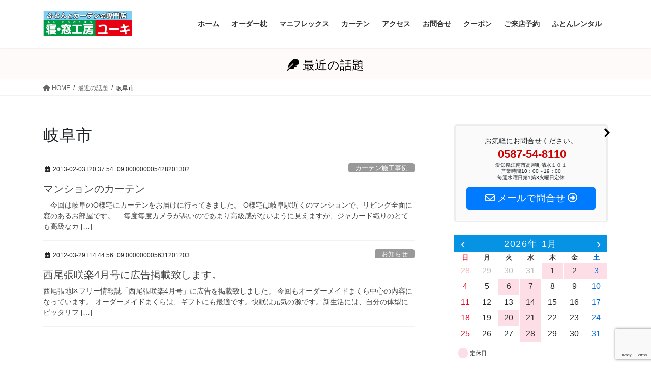

--- FILE ---
content_type: text/html; charset=UTF-8
request_url: https://koubouyuki.com/tag/%E5%B2%90%E9%98%9C%E5%B8%82
body_size: 23562
content:
<!DOCTYPE html>
<html lang="ja">
<head>
<meta charset="utf-8">
<meta http-equiv="X-UA-Compatible" content="IE=edge">
<meta name="viewport" content="width=device-width, initial-scale=1">
<!-- Google tag (gtag.js) --><script async src="https://www.googletagmanager.com/gtag/js?id=740MN7ZGYR"></script><script>window.dataLayer = window.dataLayer || [];function gtag(){dataLayer.push(arguments);}gtag('js', new Date());gtag('config', '740MN7ZGYR');</script>
<title>岐阜市 | 寝窓工房ユーキ</title>
<meta name='robots' content='max-image-preview:large' />
<link rel='dns-prefetch' href='//widgetlogic.org' />
<link rel='dns-prefetch' href='//www.googletagmanager.com' />
<link rel="alternate" type="application/rss+xml" title="寝窓工房ユーキ &raquo; フィード" href="https://koubouyuki.com/feed" />
<link rel="alternate" type="application/rss+xml" title="寝窓工房ユーキ &raquo; コメントフィード" href="https://koubouyuki.com/comments/feed" />
<link rel="alternate" type="application/rss+xml" title="寝窓工房ユーキ &raquo; 岐阜市 タグのフィード" href="https://koubouyuki.com/tag/%e5%b2%90%e9%98%9c%e5%b8%82/feed" />
<meta name="description" content="岐阜市 について 寝窓工房ユーキ 寝窓工房ユーキは愛知県江南市のオーダーメイド枕、快眠寝具、オーダーカーテンの専門店です。" /><style id='wp-img-auto-sizes-contain-inline-css' type='text/css'>
img:is([sizes=auto i],[sizes^="auto," i]){contain-intrinsic-size:3000px 1500px}
/*# sourceURL=wp-img-auto-sizes-contain-inline-css */
</style>
<link rel='stylesheet' id='vkExUnit_common_style-css' href='https://koubouyuki.com/wp-content/plugins/vk-all-in-one-expansion-unit/assets/css/vkExUnit_style.css?ver=9.113.0.1' type='text/css' media='all' />
<style id='vkExUnit_common_style-inline-css' type='text/css'>
:root {--ver_page_top_button_url:url(https://koubouyuki.com/wp-content/plugins/vk-all-in-one-expansion-unit/assets/images/to-top-btn-icon.svg);}@font-face {font-weight: normal;font-style: normal;font-family: "vk_sns";src: url("https://koubouyuki.com/wp-content/plugins/vk-all-in-one-expansion-unit/inc/sns/icons/fonts/vk_sns.eot?-bq20cj");src: url("https://koubouyuki.com/wp-content/plugins/vk-all-in-one-expansion-unit/inc/sns/icons/fonts/vk_sns.eot?#iefix-bq20cj") format("embedded-opentype"),url("https://koubouyuki.com/wp-content/plugins/vk-all-in-one-expansion-unit/inc/sns/icons/fonts/vk_sns.woff?-bq20cj") format("woff"),url("https://koubouyuki.com/wp-content/plugins/vk-all-in-one-expansion-unit/inc/sns/icons/fonts/vk_sns.ttf?-bq20cj") format("truetype"),url("https://koubouyuki.com/wp-content/plugins/vk-all-in-one-expansion-unit/inc/sns/icons/fonts/vk_sns.svg?-bq20cj#vk_sns") format("svg");}
.veu_promotion-alert__content--text {border: 1px solid rgba(0,0,0,0.125);padding: 0.5em 1em;border-radius: var(--vk-size-radius);margin-bottom: var(--vk-margin-block-bottom);font-size: 0.875rem;}/* Alert Content部分に段落タグを入れた場合に最後の段落の余白を0にする */.veu_promotion-alert__content--text p:last-of-type{margin-bottom:0;margin-top: 0;}
/*# sourceURL=vkExUnit_common_style-inline-css */
</style>
<style id='wp-emoji-styles-inline-css' type='text/css'>

	img.wp-smiley, img.emoji {
		display: inline !important;
		border: none !important;
		box-shadow: none !important;
		height: 1em !important;
		width: 1em !important;
		margin: 0 0.07em !important;
		vertical-align: -0.1em !important;
		background: none !important;
		padding: 0 !important;
	}
/*# sourceURL=wp-emoji-styles-inline-css */
</style>
<style id='wp-block-library-inline-css' type='text/css'>
:root{--wp-block-synced-color:#7a00df;--wp-block-synced-color--rgb:122,0,223;--wp-bound-block-color:var(--wp-block-synced-color);--wp-editor-canvas-background:#ddd;--wp-admin-theme-color:#007cba;--wp-admin-theme-color--rgb:0,124,186;--wp-admin-theme-color-darker-10:#006ba1;--wp-admin-theme-color-darker-10--rgb:0,107,160.5;--wp-admin-theme-color-darker-20:#005a87;--wp-admin-theme-color-darker-20--rgb:0,90,135;--wp-admin-border-width-focus:2px}@media (min-resolution:192dpi){:root{--wp-admin-border-width-focus:1.5px}}.wp-element-button{cursor:pointer}:root .has-very-light-gray-background-color{background-color:#eee}:root .has-very-dark-gray-background-color{background-color:#313131}:root .has-very-light-gray-color{color:#eee}:root .has-very-dark-gray-color{color:#313131}:root .has-vivid-green-cyan-to-vivid-cyan-blue-gradient-background{background:linear-gradient(135deg,#00d084,#0693e3)}:root .has-purple-crush-gradient-background{background:linear-gradient(135deg,#34e2e4,#4721fb 50%,#ab1dfe)}:root .has-hazy-dawn-gradient-background{background:linear-gradient(135deg,#faaca8,#dad0ec)}:root .has-subdued-olive-gradient-background{background:linear-gradient(135deg,#fafae1,#67a671)}:root .has-atomic-cream-gradient-background{background:linear-gradient(135deg,#fdd79a,#004a59)}:root .has-nightshade-gradient-background{background:linear-gradient(135deg,#330968,#31cdcf)}:root .has-midnight-gradient-background{background:linear-gradient(135deg,#020381,#2874fc)}:root{--wp--preset--font-size--normal:16px;--wp--preset--font-size--huge:42px}.has-regular-font-size{font-size:1em}.has-larger-font-size{font-size:2.625em}.has-normal-font-size{font-size:var(--wp--preset--font-size--normal)}.has-huge-font-size{font-size:var(--wp--preset--font-size--huge)}.has-text-align-center{text-align:center}.has-text-align-left{text-align:left}.has-text-align-right{text-align:right}.has-fit-text{white-space:nowrap!important}#end-resizable-editor-section{display:none}.aligncenter{clear:both}.items-justified-left{justify-content:flex-start}.items-justified-center{justify-content:center}.items-justified-right{justify-content:flex-end}.items-justified-space-between{justify-content:space-between}.screen-reader-text{border:0;clip-path:inset(50%);height:1px;margin:-1px;overflow:hidden;padding:0;position:absolute;width:1px;word-wrap:normal!important}.screen-reader-text:focus{background-color:#ddd;clip-path:none;color:#444;display:block;font-size:1em;height:auto;left:5px;line-height:normal;padding:15px 23px 14px;text-decoration:none;top:5px;width:auto;z-index:100000}html :where(.has-border-color){border-style:solid}html :where([style*=border-top-color]){border-top-style:solid}html :where([style*=border-right-color]){border-right-style:solid}html :where([style*=border-bottom-color]){border-bottom-style:solid}html :where([style*=border-left-color]){border-left-style:solid}html :where([style*=border-width]){border-style:solid}html :where([style*=border-top-width]){border-top-style:solid}html :where([style*=border-right-width]){border-right-style:solid}html :where([style*=border-bottom-width]){border-bottom-style:solid}html :where([style*=border-left-width]){border-left-style:solid}html :where(img[class*=wp-image-]){height:auto;max-width:100%}:where(figure){margin:0 0 1em}html :where(.is-position-sticky){--wp-admin--admin-bar--position-offset:var(--wp-admin--admin-bar--height,0px)}@media screen and (max-width:600px){html :where(.is-position-sticky){--wp-admin--admin-bar--position-offset:0px}}
.vk-cols--reverse{flex-direction:row-reverse}.vk-cols--hasbtn{margin-bottom:0}.vk-cols--hasbtn>.row>.vk_gridColumn_item,.vk-cols--hasbtn>.wp-block-column{position:relative;padding-bottom:3em}.vk-cols--hasbtn>.row>.vk_gridColumn_item>.wp-block-buttons,.vk-cols--hasbtn>.row>.vk_gridColumn_item>.vk_button,.vk-cols--hasbtn>.wp-block-column>.wp-block-buttons,.vk-cols--hasbtn>.wp-block-column>.vk_button{position:absolute;bottom:0;width:100%}.vk-cols--fit.wp-block-columns{gap:0}.vk-cols--fit.wp-block-columns,.vk-cols--fit.wp-block-columns:not(.is-not-stacked-on-mobile){margin-top:0;margin-bottom:0;justify-content:space-between}.vk-cols--fit.wp-block-columns>.wp-block-column *:last-child,.vk-cols--fit.wp-block-columns:not(.is-not-stacked-on-mobile)>.wp-block-column *:last-child{margin-bottom:0}.vk-cols--fit.wp-block-columns>.wp-block-column>.wp-block-cover,.vk-cols--fit.wp-block-columns:not(.is-not-stacked-on-mobile)>.wp-block-column>.wp-block-cover{margin-top:0}.vk-cols--fit.wp-block-columns.has-background,.vk-cols--fit.wp-block-columns:not(.is-not-stacked-on-mobile).has-background{padding:0}@media(max-width: 599px){.vk-cols--fit.wp-block-columns:not(.has-background)>.wp-block-column:not(.has-background),.vk-cols--fit.wp-block-columns:not(.is-not-stacked-on-mobile):not(.has-background)>.wp-block-column:not(.has-background){padding-left:0 !important;padding-right:0 !important}}@media(min-width: 782px){.vk-cols--fit.wp-block-columns .block-editor-block-list__block.wp-block-column:not(:first-child),.vk-cols--fit.wp-block-columns>.wp-block-column:not(:first-child),.vk-cols--fit.wp-block-columns:not(.is-not-stacked-on-mobile) .block-editor-block-list__block.wp-block-column:not(:first-child),.vk-cols--fit.wp-block-columns:not(.is-not-stacked-on-mobile)>.wp-block-column:not(:first-child){margin-left:0}}@media(min-width: 600px)and (max-width: 781px){.vk-cols--fit.wp-block-columns .wp-block-column:nth-child(2n),.vk-cols--fit.wp-block-columns:not(.is-not-stacked-on-mobile) .wp-block-column:nth-child(2n){margin-left:0}.vk-cols--fit.wp-block-columns .wp-block-column:not(:only-child),.vk-cols--fit.wp-block-columns:not(.is-not-stacked-on-mobile) .wp-block-column:not(:only-child){flex-basis:50% !important}}.vk-cols--fit--gap1.wp-block-columns{gap:1px}@media(min-width: 600px)and (max-width: 781px){.vk-cols--fit--gap1.wp-block-columns .wp-block-column:not(:only-child){flex-basis:calc(50% - 1px) !important}}.vk-cols--fit.vk-cols--grid>.block-editor-block-list__block,.vk-cols--fit.vk-cols--grid>.wp-block-column,.vk-cols--fit.vk-cols--grid:not(.is-not-stacked-on-mobile)>.block-editor-block-list__block,.vk-cols--fit.vk-cols--grid:not(.is-not-stacked-on-mobile)>.wp-block-column{flex-basis:50%;box-sizing:border-box}@media(max-width: 599px){.vk-cols--fit.vk-cols--grid.vk-cols--grid--alignfull>.wp-block-column:nth-child(2)>.wp-block-cover,.vk-cols--fit.vk-cols--grid.vk-cols--grid--alignfull>.wp-block-column:nth-child(2)>.vk_outer,.vk-cols--fit.vk-cols--grid:not(.is-not-stacked-on-mobile).vk-cols--grid--alignfull>.wp-block-column:nth-child(2)>.wp-block-cover,.vk-cols--fit.vk-cols--grid:not(.is-not-stacked-on-mobile).vk-cols--grid--alignfull>.wp-block-column:nth-child(2)>.vk_outer{width:100vw;margin-right:calc((100% - 100vw)/2);margin-left:calc((100% - 100vw)/2)}}@media(min-width: 600px){.vk-cols--fit.vk-cols--grid.vk-cols--grid--alignfull>.wp-block-column:nth-child(2)>.wp-block-cover,.vk-cols--fit.vk-cols--grid.vk-cols--grid--alignfull>.wp-block-column:nth-child(2)>.vk_outer,.vk-cols--fit.vk-cols--grid:not(.is-not-stacked-on-mobile).vk-cols--grid--alignfull>.wp-block-column:nth-child(2)>.wp-block-cover,.vk-cols--fit.vk-cols--grid:not(.is-not-stacked-on-mobile).vk-cols--grid--alignfull>.wp-block-column:nth-child(2)>.vk_outer{margin-right:calc(100% - 50vw);width:50vw}}@media(min-width: 600px){.vk-cols--fit.vk-cols--grid.vk-cols--grid--alignfull.vk-cols--reverse>.wp-block-column,.vk-cols--fit.vk-cols--grid:not(.is-not-stacked-on-mobile).vk-cols--grid--alignfull.vk-cols--reverse>.wp-block-column{margin-left:0;margin-right:0}.vk-cols--fit.vk-cols--grid.vk-cols--grid--alignfull.vk-cols--reverse>.wp-block-column:nth-child(2)>.wp-block-cover,.vk-cols--fit.vk-cols--grid.vk-cols--grid--alignfull.vk-cols--reverse>.wp-block-column:nth-child(2)>.vk_outer,.vk-cols--fit.vk-cols--grid:not(.is-not-stacked-on-mobile).vk-cols--grid--alignfull.vk-cols--reverse>.wp-block-column:nth-child(2)>.wp-block-cover,.vk-cols--fit.vk-cols--grid:not(.is-not-stacked-on-mobile).vk-cols--grid--alignfull.vk-cols--reverse>.wp-block-column:nth-child(2)>.vk_outer{margin-left:calc(100% - 50vw)}}.vk-cols--menu h2,.vk-cols--menu h3,.vk-cols--menu h4,.vk-cols--menu h5{margin-bottom:.2em;text-shadow:#000 0 0 10px}.vk-cols--menu h2:first-child,.vk-cols--menu h3:first-child,.vk-cols--menu h4:first-child,.vk-cols--menu h5:first-child{margin-top:0}.vk-cols--menu p{margin-bottom:1rem;text-shadow:#000 0 0 10px}.vk-cols--menu .wp-block-cover__inner-container:last-child{margin-bottom:0}.vk-cols--fitbnrs .wp-block-column .wp-block-cover:hover img{filter:unset}.vk-cols--fitbnrs .wp-block-column .wp-block-cover:hover{background-color:unset}.vk-cols--fitbnrs .wp-block-column .wp-block-cover:hover .wp-block-cover__image-background{filter:unset !important}.vk-cols--fitbnrs .wp-block-cover .wp-block-cover__inner-container{position:absolute;height:100%;width:100%}.vk-cols--fitbnrs .vk_button{height:100%;margin:0}.vk-cols--fitbnrs .vk_button .vk_button_btn,.vk-cols--fitbnrs .vk_button .btn{height:100%;width:100%;border:none;box-shadow:none;background-color:unset !important;transition:unset}.vk-cols--fitbnrs .vk_button .vk_button_btn:hover,.vk-cols--fitbnrs .vk_button .btn:hover{transition:unset}.vk-cols--fitbnrs .vk_button .vk_button_btn:after,.vk-cols--fitbnrs .vk_button .btn:after{border:none}.vk-cols--fitbnrs .vk_button .vk_button_link_txt{width:100%;position:absolute;top:50%;left:50%;transform:translateY(-50%) translateX(-50%);font-size:2rem;text-shadow:#000 0 0 10px}.vk-cols--fitbnrs .vk_button .vk_button_link_subCaption{width:100%;position:absolute;top:calc(50% + 2.2em);left:50%;transform:translateY(-50%) translateX(-50%);text-shadow:#000 0 0 10px}@media(min-width: 992px){.vk-cols--media.wp-block-columns{gap:3rem}}.vk-fit-map figure{margin-bottom:0}.vk-fit-map iframe{position:relative;margin-bottom:0;display:block;max-height:400px;width:100vw}.vk-fit-map:is(.alignfull,.alignwide) div{max-width:100%}.vk-table--th--width25 :where(tr>*:first-child){width:25%}.vk-table--th--width30 :where(tr>*:first-child){width:30%}.vk-table--th--width35 :where(tr>*:first-child){width:35%}.vk-table--th--width40 :where(tr>*:first-child){width:40%}.vk-table--th--bg-bright :where(tr>*:first-child){background-color:var(--wp--preset--color--bg-secondary, rgba(0, 0, 0, 0.05))}@media(max-width: 599px){.vk-table--mobile-block :is(th,td){width:100%;display:block}.vk-table--mobile-block.wp-block-table table :is(th,td){border-top:none}}.vk-table--width--th25 :where(tr>*:first-child){width:25%}.vk-table--width--th30 :where(tr>*:first-child){width:30%}.vk-table--width--th35 :where(tr>*:first-child){width:35%}.vk-table--width--th40 :where(tr>*:first-child){width:40%}.no-margin{margin:0}@media(max-width: 599px){.wp-block-image.vk-aligncenter--mobile>.alignright{float:none;margin-left:auto;margin-right:auto}.vk-no-padding-horizontal--mobile{padding-left:0 !important;padding-right:0 !important}}
/* VK Color Palettes */

/*# sourceURL=wp-block-library-inline-css */
</style><style id='wp-block-categories-inline-css' type='text/css'>
.wp-block-categories{box-sizing:border-box}.wp-block-categories.alignleft{margin-right:2em}.wp-block-categories.alignright{margin-left:2em}.wp-block-categories.wp-block-categories-dropdown.aligncenter{text-align:center}.wp-block-categories .wp-block-categories__label{display:block;width:100%}
/*# sourceURL=https://koubouyuki.com/wp-includes/blocks/categories/style.min.css */
</style>
<style id='wp-block-heading-inline-css' type='text/css'>
h1:where(.wp-block-heading).has-background,h2:where(.wp-block-heading).has-background,h3:where(.wp-block-heading).has-background,h4:where(.wp-block-heading).has-background,h5:where(.wp-block-heading).has-background,h6:where(.wp-block-heading).has-background{padding:1.25em 2.375em}h1.has-text-align-left[style*=writing-mode]:where([style*=vertical-lr]),h1.has-text-align-right[style*=writing-mode]:where([style*=vertical-rl]),h2.has-text-align-left[style*=writing-mode]:where([style*=vertical-lr]),h2.has-text-align-right[style*=writing-mode]:where([style*=vertical-rl]),h3.has-text-align-left[style*=writing-mode]:where([style*=vertical-lr]),h3.has-text-align-right[style*=writing-mode]:where([style*=vertical-rl]),h4.has-text-align-left[style*=writing-mode]:where([style*=vertical-lr]),h4.has-text-align-right[style*=writing-mode]:where([style*=vertical-rl]),h5.has-text-align-left[style*=writing-mode]:where([style*=vertical-lr]),h5.has-text-align-right[style*=writing-mode]:where([style*=vertical-rl]),h6.has-text-align-left[style*=writing-mode]:where([style*=vertical-lr]),h6.has-text-align-right[style*=writing-mode]:where([style*=vertical-rl]){rotate:180deg}
/*# sourceURL=https://koubouyuki.com/wp-includes/blocks/heading/style.min.css */
</style>
<style id='wp-block-image-inline-css' type='text/css'>
.wp-block-image>a,.wp-block-image>figure>a{display:inline-block}.wp-block-image img{box-sizing:border-box;height:auto;max-width:100%;vertical-align:bottom}@media not (prefers-reduced-motion){.wp-block-image img.hide{visibility:hidden}.wp-block-image img.show{animation:show-content-image .4s}}.wp-block-image[style*=border-radius] img,.wp-block-image[style*=border-radius]>a{border-radius:inherit}.wp-block-image.has-custom-border img{box-sizing:border-box}.wp-block-image.aligncenter{text-align:center}.wp-block-image.alignfull>a,.wp-block-image.alignwide>a{width:100%}.wp-block-image.alignfull img,.wp-block-image.alignwide img{height:auto;width:100%}.wp-block-image .aligncenter,.wp-block-image .alignleft,.wp-block-image .alignright,.wp-block-image.aligncenter,.wp-block-image.alignleft,.wp-block-image.alignright{display:table}.wp-block-image .aligncenter>figcaption,.wp-block-image .alignleft>figcaption,.wp-block-image .alignright>figcaption,.wp-block-image.aligncenter>figcaption,.wp-block-image.alignleft>figcaption,.wp-block-image.alignright>figcaption{caption-side:bottom;display:table-caption}.wp-block-image .alignleft{float:left;margin:.5em 1em .5em 0}.wp-block-image .alignright{float:right;margin:.5em 0 .5em 1em}.wp-block-image .aligncenter{margin-left:auto;margin-right:auto}.wp-block-image :where(figcaption){margin-bottom:1em;margin-top:.5em}.wp-block-image.is-style-circle-mask img{border-radius:9999px}@supports ((-webkit-mask-image:none) or (mask-image:none)) or (-webkit-mask-image:none){.wp-block-image.is-style-circle-mask img{border-radius:0;-webkit-mask-image:url('data:image/svg+xml;utf8,<svg viewBox="0 0 100 100" xmlns="http://www.w3.org/2000/svg"><circle cx="50" cy="50" r="50"/></svg>');mask-image:url('data:image/svg+xml;utf8,<svg viewBox="0 0 100 100" xmlns="http://www.w3.org/2000/svg"><circle cx="50" cy="50" r="50"/></svg>');mask-mode:alpha;-webkit-mask-position:center;mask-position:center;-webkit-mask-repeat:no-repeat;mask-repeat:no-repeat;-webkit-mask-size:contain;mask-size:contain}}:root :where(.wp-block-image.is-style-rounded img,.wp-block-image .is-style-rounded img){border-radius:9999px}.wp-block-image figure{margin:0}.wp-lightbox-container{display:flex;flex-direction:column;position:relative}.wp-lightbox-container img{cursor:zoom-in}.wp-lightbox-container img:hover+button{opacity:1}.wp-lightbox-container button{align-items:center;backdrop-filter:blur(16px) saturate(180%);background-color:#5a5a5a40;border:none;border-radius:4px;cursor:zoom-in;display:flex;height:20px;justify-content:center;opacity:0;padding:0;position:absolute;right:16px;text-align:center;top:16px;width:20px;z-index:100}@media not (prefers-reduced-motion){.wp-lightbox-container button{transition:opacity .2s ease}}.wp-lightbox-container button:focus-visible{outline:3px auto #5a5a5a40;outline:3px auto -webkit-focus-ring-color;outline-offset:3px}.wp-lightbox-container button:hover{cursor:pointer;opacity:1}.wp-lightbox-container button:focus{opacity:1}.wp-lightbox-container button:focus,.wp-lightbox-container button:hover,.wp-lightbox-container button:not(:hover):not(:active):not(.has-background){background-color:#5a5a5a40;border:none}.wp-lightbox-overlay{box-sizing:border-box;cursor:zoom-out;height:100vh;left:0;overflow:hidden;position:fixed;top:0;visibility:hidden;width:100%;z-index:100000}.wp-lightbox-overlay .close-button{align-items:center;cursor:pointer;display:flex;justify-content:center;min-height:40px;min-width:40px;padding:0;position:absolute;right:calc(env(safe-area-inset-right) + 16px);top:calc(env(safe-area-inset-top) + 16px);z-index:5000000}.wp-lightbox-overlay .close-button:focus,.wp-lightbox-overlay .close-button:hover,.wp-lightbox-overlay .close-button:not(:hover):not(:active):not(.has-background){background:none;border:none}.wp-lightbox-overlay .lightbox-image-container{height:var(--wp--lightbox-container-height);left:50%;overflow:hidden;position:absolute;top:50%;transform:translate(-50%,-50%);transform-origin:top left;width:var(--wp--lightbox-container-width);z-index:9999999999}.wp-lightbox-overlay .wp-block-image{align-items:center;box-sizing:border-box;display:flex;height:100%;justify-content:center;margin:0;position:relative;transform-origin:0 0;width:100%;z-index:3000000}.wp-lightbox-overlay .wp-block-image img{height:var(--wp--lightbox-image-height);min-height:var(--wp--lightbox-image-height);min-width:var(--wp--lightbox-image-width);width:var(--wp--lightbox-image-width)}.wp-lightbox-overlay .wp-block-image figcaption{display:none}.wp-lightbox-overlay button{background:none;border:none}.wp-lightbox-overlay .scrim{background-color:#fff;height:100%;opacity:.9;position:absolute;width:100%;z-index:2000000}.wp-lightbox-overlay.active{visibility:visible}@media not (prefers-reduced-motion){.wp-lightbox-overlay.active{animation:turn-on-visibility .25s both}.wp-lightbox-overlay.active img{animation:turn-on-visibility .35s both}.wp-lightbox-overlay.show-closing-animation:not(.active){animation:turn-off-visibility .35s both}.wp-lightbox-overlay.show-closing-animation:not(.active) img{animation:turn-off-visibility .25s both}.wp-lightbox-overlay.zoom.active{animation:none;opacity:1;visibility:visible}.wp-lightbox-overlay.zoom.active .lightbox-image-container{animation:lightbox-zoom-in .4s}.wp-lightbox-overlay.zoom.active .lightbox-image-container img{animation:none}.wp-lightbox-overlay.zoom.active .scrim{animation:turn-on-visibility .4s forwards}.wp-lightbox-overlay.zoom.show-closing-animation:not(.active){animation:none}.wp-lightbox-overlay.zoom.show-closing-animation:not(.active) .lightbox-image-container{animation:lightbox-zoom-out .4s}.wp-lightbox-overlay.zoom.show-closing-animation:not(.active) .lightbox-image-container img{animation:none}.wp-lightbox-overlay.zoom.show-closing-animation:not(.active) .scrim{animation:turn-off-visibility .4s forwards}}@keyframes show-content-image{0%{visibility:hidden}99%{visibility:hidden}to{visibility:visible}}@keyframes turn-on-visibility{0%{opacity:0}to{opacity:1}}@keyframes turn-off-visibility{0%{opacity:1;visibility:visible}99%{opacity:0;visibility:visible}to{opacity:0;visibility:hidden}}@keyframes lightbox-zoom-in{0%{transform:translate(calc((-100vw + var(--wp--lightbox-scrollbar-width))/2 + var(--wp--lightbox-initial-left-position)),calc(-50vh + var(--wp--lightbox-initial-top-position))) scale(var(--wp--lightbox-scale))}to{transform:translate(-50%,-50%) scale(1)}}@keyframes lightbox-zoom-out{0%{transform:translate(-50%,-50%) scale(1);visibility:visible}99%{visibility:visible}to{transform:translate(calc((-100vw + var(--wp--lightbox-scrollbar-width))/2 + var(--wp--lightbox-initial-left-position)),calc(-50vh + var(--wp--lightbox-initial-top-position))) scale(var(--wp--lightbox-scale));visibility:hidden}}
/*# sourceURL=https://koubouyuki.com/wp-includes/blocks/image/style.min.css */
</style>
<style id='wp-block-paragraph-inline-css' type='text/css'>
.is-small-text{font-size:.875em}.is-regular-text{font-size:1em}.is-large-text{font-size:2.25em}.is-larger-text{font-size:3em}.has-drop-cap:not(:focus):first-letter{float:left;font-size:8.4em;font-style:normal;font-weight:100;line-height:.68;margin:.05em .1em 0 0;text-transform:uppercase}body.rtl .has-drop-cap:not(:focus):first-letter{float:none;margin-left:.1em}p.has-drop-cap.has-background{overflow:hidden}:root :where(p.has-background){padding:1.25em 2.375em}:where(p.has-text-color:not(.has-link-color)) a{color:inherit}p.has-text-align-left[style*="writing-mode:vertical-lr"],p.has-text-align-right[style*="writing-mode:vertical-rl"]{rotate:180deg}
/*# sourceURL=https://koubouyuki.com/wp-includes/blocks/paragraph/style.min.css */
</style>
<style id='wp-block-table-inline-css' type='text/css'>
.wp-block-table{overflow-x:auto}.wp-block-table table{border-collapse:collapse;width:100%}.wp-block-table thead{border-bottom:3px solid}.wp-block-table tfoot{border-top:3px solid}.wp-block-table td,.wp-block-table th{border:1px solid;padding:.5em}.wp-block-table .has-fixed-layout{table-layout:fixed;width:100%}.wp-block-table .has-fixed-layout td,.wp-block-table .has-fixed-layout th{word-break:break-word}.wp-block-table.aligncenter,.wp-block-table.alignleft,.wp-block-table.alignright{display:table;width:auto}.wp-block-table.aligncenter td,.wp-block-table.aligncenter th,.wp-block-table.alignleft td,.wp-block-table.alignleft th,.wp-block-table.alignright td,.wp-block-table.alignright th{word-break:break-word}.wp-block-table .has-subtle-light-gray-background-color{background-color:#f3f4f5}.wp-block-table .has-subtle-pale-green-background-color{background-color:#e9fbe5}.wp-block-table .has-subtle-pale-blue-background-color{background-color:#e7f5fe}.wp-block-table .has-subtle-pale-pink-background-color{background-color:#fcf0ef}.wp-block-table.is-style-stripes{background-color:initial;border-collapse:inherit;border-spacing:0}.wp-block-table.is-style-stripes tbody tr:nth-child(odd){background-color:#f0f0f0}.wp-block-table.is-style-stripes.has-subtle-light-gray-background-color tbody tr:nth-child(odd){background-color:#f3f4f5}.wp-block-table.is-style-stripes.has-subtle-pale-green-background-color tbody tr:nth-child(odd){background-color:#e9fbe5}.wp-block-table.is-style-stripes.has-subtle-pale-blue-background-color tbody tr:nth-child(odd){background-color:#e7f5fe}.wp-block-table.is-style-stripes.has-subtle-pale-pink-background-color tbody tr:nth-child(odd){background-color:#fcf0ef}.wp-block-table.is-style-stripes td,.wp-block-table.is-style-stripes th{border-color:#0000}.wp-block-table.is-style-stripes{border-bottom:1px solid #f0f0f0}.wp-block-table .has-border-color td,.wp-block-table .has-border-color th,.wp-block-table .has-border-color tr,.wp-block-table .has-border-color>*{border-color:inherit}.wp-block-table table[style*=border-top-color] tr:first-child,.wp-block-table table[style*=border-top-color] tr:first-child td,.wp-block-table table[style*=border-top-color] tr:first-child th,.wp-block-table table[style*=border-top-color]>*,.wp-block-table table[style*=border-top-color]>* td,.wp-block-table table[style*=border-top-color]>* th{border-top-color:inherit}.wp-block-table table[style*=border-top-color] tr:not(:first-child){border-top-color:initial}.wp-block-table table[style*=border-right-color] td:last-child,.wp-block-table table[style*=border-right-color] th,.wp-block-table table[style*=border-right-color] tr,.wp-block-table table[style*=border-right-color]>*{border-right-color:inherit}.wp-block-table table[style*=border-bottom-color] tr:last-child,.wp-block-table table[style*=border-bottom-color] tr:last-child td,.wp-block-table table[style*=border-bottom-color] tr:last-child th,.wp-block-table table[style*=border-bottom-color]>*,.wp-block-table table[style*=border-bottom-color]>* td,.wp-block-table table[style*=border-bottom-color]>* th{border-bottom-color:inherit}.wp-block-table table[style*=border-bottom-color] tr:not(:last-child){border-bottom-color:initial}.wp-block-table table[style*=border-left-color] td:first-child,.wp-block-table table[style*=border-left-color] th,.wp-block-table table[style*=border-left-color] tr,.wp-block-table table[style*=border-left-color]>*{border-left-color:inherit}.wp-block-table table[style*=border-style] td,.wp-block-table table[style*=border-style] th,.wp-block-table table[style*=border-style] tr,.wp-block-table table[style*=border-style]>*{border-style:inherit}.wp-block-table table[style*=border-width] td,.wp-block-table table[style*=border-width] th,.wp-block-table table[style*=border-width] tr,.wp-block-table table[style*=border-width]>*{border-style:inherit;border-width:inherit}
/*# sourceURL=https://koubouyuki.com/wp-includes/blocks/table/style.min.css */
</style>
<style id='xo-event-calendar-simple-calendar-style-inline-css' type='text/css'>
.xo-simple-calendar{box-sizing:border-box;font-family:Helvetica Neue,Helvetica,Hiragino Kaku Gothic ProN,Meiryo,MS PGothic,sans-serif;margin:0;padding:0;position:relative}.xo-simple-calendar td,.xo-simple-calendar th{padding:0!important}.xo-simple-calendar .calendar:nth-child(n+2) .month-next,.xo-simple-calendar .calendar:nth-child(n+2) .month-prev{visibility:hidden}.xo-simple-calendar .calendar table.month{border:0;border-collapse:separate;border-spacing:1px;box-sizing:border-box;margin:0 0 .5em;min-width:auto;outline:0;padding:0;table-layout:fixed;width:100%}.xo-simple-calendar .calendar table.month caption,.xo-simple-calendar .calendar table.month tbody,.xo-simple-calendar .calendar table.month td,.xo-simple-calendar .calendar table.month tfoot,.xo-simple-calendar .calendar table.month th,.xo-simple-calendar .calendar table.month thead,.xo-simple-calendar .calendar table.month tr{background:transparent;border:0;margin:0;opacity:1;outline:0;padding:0;vertical-align:baseline}.xo-simple-calendar .calendar table.month caption{caption-side:top;font-size:1.1em}.xo-simple-calendar .calendar table.month .month-header{align-items:center;display:flex;justify-content:center;width:100%}.xo-simple-calendar .calendar table.month .month-header .month-title{flex-grow:1;font-size:1em;font-weight:400;letter-spacing:.1em;line-height:1em;padding:0;text-align:center}.xo-simple-calendar .calendar table.month .month-header button{background:none;background-color:transparent;border:0;font-size:1.4em;line-height:1.4em;margin:0;outline-offset:0;padding:0;width:1.4em}.xo-simple-calendar .calendar table.month .month-header button:not(:hover):not(:active):not(.has-background){background-color:transparent}.xo-simple-calendar .calendar table.month .month-header button:hover{opacity:.6}.xo-simple-calendar .calendar table.month .month-header button:disabled{cursor:auto;opacity:.3}.xo-simple-calendar .calendar table.month .month-header .month-next,.xo-simple-calendar .calendar table.month .month-header .month-prev{background-color:transparent;color:#333;cursor:pointer}.xo-simple-calendar .calendar table.month tr{background:transparent;border:0;outline:0}.xo-simple-calendar .calendar table.month td,.xo-simple-calendar .calendar table.month th{background:transparent;border:0;outline:0;text-align:center;vertical-align:middle;word-break:normal}.xo-simple-calendar .calendar table.month th{font-size:.8em;font-weight:700}.xo-simple-calendar .calendar table.month td{font-size:1em;font-weight:400}.xo-simple-calendar .calendar table.month .day.holiday{color:#333}.xo-simple-calendar .calendar table.month .day.other{opacity:.3}.xo-simple-calendar .calendar table.month .day>span{box-sizing:border-box;display:inline-block;padding:.2em;width:100%}.xo-simple-calendar .calendar table.month th>span{color:#333}.xo-simple-calendar .calendar table.month .day.sun>span,.xo-simple-calendar .calendar table.month th.sun>span{color:#ec0220}.xo-simple-calendar .calendar table.month .day.sat>span,.xo-simple-calendar .calendar table.month th.sat>span{color:#0069de}.xo-simple-calendar .calendars-footer{margin:.5em;padding:0}.xo-simple-calendar .calendars-footer ul.holiday-titles{border:0;display:inline-flex;flex-wrap:wrap;gap:.25em 1em;margin:0;outline:0;padding:0}.xo-simple-calendar .calendars-footer ul.holiday-titles li{border:0;list-style:none;margin:0;outline:0;padding:0}.xo-simple-calendar .calendars-footer ul.holiday-titles li:after,.xo-simple-calendar .calendars-footer ul.holiday-titles li:before{content:none}.xo-simple-calendar .calendars-footer ul.holiday-titles .mark{border-radius:50%;display:inline-block;height:1.2em;vertical-align:middle;width:1.2em}.xo-simple-calendar .calendars-footer ul.holiday-titles .title{font-size:.7em;vertical-align:middle}@media(min-width:600px){.xo-simple-calendar .calendars.columns-2{-moz-column-gap:15px;column-gap:15px;display:grid;grid-template-columns:repeat(2,1fr);row-gap:5px}.xo-simple-calendar .calendars.columns-2 .month-next,.xo-simple-calendar .calendars.columns-2 .month-prev{visibility:hidden}.xo-simple-calendar .calendars.columns-2 .calendar:first-child .month-prev,.xo-simple-calendar .calendars.columns-2 .calendar:nth-child(2) .month-next{visibility:visible}.xo-simple-calendar .calendars.columns-3{-moz-column-gap:15px;column-gap:15px;display:grid;grid-template-columns:repeat(3,1fr);row-gap:5px}.xo-simple-calendar .calendars.columns-3 .month-next,.xo-simple-calendar .calendars.columns-3 .month-prev{visibility:hidden}.xo-simple-calendar .calendars.columns-3 .calendar:first-child .month-prev,.xo-simple-calendar .calendars.columns-3 .calendar:nth-child(3) .month-next{visibility:visible}.xo-simple-calendar .calendars.columns-4{-moz-column-gap:15px;column-gap:15px;display:grid;grid-template-columns:repeat(4,1fr);row-gap:5px}.xo-simple-calendar .calendars.columns-4 .month-next,.xo-simple-calendar .calendars.columns-4 .month-prev{visibility:hidden}.xo-simple-calendar .calendars.columns-4 .calendar:first-child .month-prev,.xo-simple-calendar .calendars.columns-4 .calendar:nth-child(4) .month-next{visibility:visible}}.xo-simple-calendar .calendar-loading-animation{left:50%;margin:-20px 0 0 -20px;position:absolute;top:50%}.xo-simple-calendar.xo-calendar-loading .calendars{opacity:.3}.xo-simple-calendar.xo-calendar-loading .calendar-loading-animation{animation:SimpleCalendarLoadingCircRot .8s linear infinite;border:5px solid rgba(0,0,0,.2);border-radius:50%;border-top-color:#4285f4;height:40px;width:40px}@keyframes SimpleCalendarLoadingCircRot{0%{transform:rotate(0deg)}to{transform:rotate(359deg)}}.xo-simple-calendar.is-style-regular table.month{border-collapse:collapse;border-spacing:0}.xo-simple-calendar.is-style-regular table.month tr{border:0}.xo-simple-calendar.is-style-regular table.month .day>span{border-radius:50%;line-height:2em;padding:.1em;width:2.2em}.xo-simple-calendar.is-style-frame table.month{background:transparent;border-collapse:collapse;border-spacing:0}.xo-simple-calendar.is-style-frame table.month thead tr{background:#eee}.xo-simple-calendar.is-style-frame table.month tbody tr{background:#fff}.xo-simple-calendar.is-style-frame table.month td,.xo-simple-calendar.is-style-frame table.month th{border:1px solid #ccc}.xo-simple-calendar.is-style-frame .calendars-footer{margin:8px 0}.xo-simple-calendar.is-style-frame .calendars-footer ul.holiday-titles .mark{border:1px solid #ccc;border-radius:0}

/*# sourceURL=https://koubouyuki.com/wp-content/plugins/xo-event-calendar/build/simple-calendar/style-index.css */
</style>
<style id='global-styles-inline-css' type='text/css'>
:root{--wp--preset--aspect-ratio--square: 1;--wp--preset--aspect-ratio--4-3: 4/3;--wp--preset--aspect-ratio--3-4: 3/4;--wp--preset--aspect-ratio--3-2: 3/2;--wp--preset--aspect-ratio--2-3: 2/3;--wp--preset--aspect-ratio--16-9: 16/9;--wp--preset--aspect-ratio--9-16: 9/16;--wp--preset--color--black: #000000;--wp--preset--color--cyan-bluish-gray: #abb8c3;--wp--preset--color--white: #ffffff;--wp--preset--color--pale-pink: #f78da7;--wp--preset--color--vivid-red: #cf2e2e;--wp--preset--color--luminous-vivid-orange: #ff6900;--wp--preset--color--luminous-vivid-amber: #fcb900;--wp--preset--color--light-green-cyan: #7bdcb5;--wp--preset--color--vivid-green-cyan: #00d084;--wp--preset--color--pale-cyan-blue: #8ed1fc;--wp--preset--color--vivid-cyan-blue: #0693e3;--wp--preset--color--vivid-purple: #9b51e0;--wp--preset--gradient--vivid-cyan-blue-to-vivid-purple: linear-gradient(135deg,rgb(6,147,227) 0%,rgb(155,81,224) 100%);--wp--preset--gradient--light-green-cyan-to-vivid-green-cyan: linear-gradient(135deg,rgb(122,220,180) 0%,rgb(0,208,130) 100%);--wp--preset--gradient--luminous-vivid-amber-to-luminous-vivid-orange: linear-gradient(135deg,rgb(252,185,0) 0%,rgb(255,105,0) 100%);--wp--preset--gradient--luminous-vivid-orange-to-vivid-red: linear-gradient(135deg,rgb(255,105,0) 0%,rgb(207,46,46) 100%);--wp--preset--gradient--very-light-gray-to-cyan-bluish-gray: linear-gradient(135deg,rgb(238,238,238) 0%,rgb(169,184,195) 100%);--wp--preset--gradient--cool-to-warm-spectrum: linear-gradient(135deg,rgb(74,234,220) 0%,rgb(151,120,209) 20%,rgb(207,42,186) 40%,rgb(238,44,130) 60%,rgb(251,105,98) 80%,rgb(254,248,76) 100%);--wp--preset--gradient--blush-light-purple: linear-gradient(135deg,rgb(255,206,236) 0%,rgb(152,150,240) 100%);--wp--preset--gradient--blush-bordeaux: linear-gradient(135deg,rgb(254,205,165) 0%,rgb(254,45,45) 50%,rgb(107,0,62) 100%);--wp--preset--gradient--luminous-dusk: linear-gradient(135deg,rgb(255,203,112) 0%,rgb(199,81,192) 50%,rgb(65,88,208) 100%);--wp--preset--gradient--pale-ocean: linear-gradient(135deg,rgb(255,245,203) 0%,rgb(182,227,212) 50%,rgb(51,167,181) 100%);--wp--preset--gradient--electric-grass: linear-gradient(135deg,rgb(202,248,128) 0%,rgb(113,206,126) 100%);--wp--preset--gradient--midnight: linear-gradient(135deg,rgb(2,3,129) 0%,rgb(40,116,252) 100%);--wp--preset--font-size--small: 13px;--wp--preset--font-size--medium: 20px;--wp--preset--font-size--large: 36px;--wp--preset--font-size--x-large: 42px;--wp--preset--spacing--20: 0.44rem;--wp--preset--spacing--30: 0.67rem;--wp--preset--spacing--40: 1rem;--wp--preset--spacing--50: 1.5rem;--wp--preset--spacing--60: 2.25rem;--wp--preset--spacing--70: 3.38rem;--wp--preset--spacing--80: 5.06rem;--wp--preset--shadow--natural: 6px 6px 9px rgba(0, 0, 0, 0.2);--wp--preset--shadow--deep: 12px 12px 50px rgba(0, 0, 0, 0.4);--wp--preset--shadow--sharp: 6px 6px 0px rgba(0, 0, 0, 0.2);--wp--preset--shadow--outlined: 6px 6px 0px -3px rgb(255, 255, 255), 6px 6px rgb(0, 0, 0);--wp--preset--shadow--crisp: 6px 6px 0px rgb(0, 0, 0);}:where(.is-layout-flex){gap: 0.5em;}:where(.is-layout-grid){gap: 0.5em;}body .is-layout-flex{display: flex;}.is-layout-flex{flex-wrap: wrap;align-items: center;}.is-layout-flex > :is(*, div){margin: 0;}body .is-layout-grid{display: grid;}.is-layout-grid > :is(*, div){margin: 0;}:where(.wp-block-columns.is-layout-flex){gap: 2em;}:where(.wp-block-columns.is-layout-grid){gap: 2em;}:where(.wp-block-post-template.is-layout-flex){gap: 1.25em;}:where(.wp-block-post-template.is-layout-grid){gap: 1.25em;}.has-black-color{color: var(--wp--preset--color--black) !important;}.has-cyan-bluish-gray-color{color: var(--wp--preset--color--cyan-bluish-gray) !important;}.has-white-color{color: var(--wp--preset--color--white) !important;}.has-pale-pink-color{color: var(--wp--preset--color--pale-pink) !important;}.has-vivid-red-color{color: var(--wp--preset--color--vivid-red) !important;}.has-luminous-vivid-orange-color{color: var(--wp--preset--color--luminous-vivid-orange) !important;}.has-luminous-vivid-amber-color{color: var(--wp--preset--color--luminous-vivid-amber) !important;}.has-light-green-cyan-color{color: var(--wp--preset--color--light-green-cyan) !important;}.has-vivid-green-cyan-color{color: var(--wp--preset--color--vivid-green-cyan) !important;}.has-pale-cyan-blue-color{color: var(--wp--preset--color--pale-cyan-blue) !important;}.has-vivid-cyan-blue-color{color: var(--wp--preset--color--vivid-cyan-blue) !important;}.has-vivid-purple-color{color: var(--wp--preset--color--vivid-purple) !important;}.has-black-background-color{background-color: var(--wp--preset--color--black) !important;}.has-cyan-bluish-gray-background-color{background-color: var(--wp--preset--color--cyan-bluish-gray) !important;}.has-white-background-color{background-color: var(--wp--preset--color--white) !important;}.has-pale-pink-background-color{background-color: var(--wp--preset--color--pale-pink) !important;}.has-vivid-red-background-color{background-color: var(--wp--preset--color--vivid-red) !important;}.has-luminous-vivid-orange-background-color{background-color: var(--wp--preset--color--luminous-vivid-orange) !important;}.has-luminous-vivid-amber-background-color{background-color: var(--wp--preset--color--luminous-vivid-amber) !important;}.has-light-green-cyan-background-color{background-color: var(--wp--preset--color--light-green-cyan) !important;}.has-vivid-green-cyan-background-color{background-color: var(--wp--preset--color--vivid-green-cyan) !important;}.has-pale-cyan-blue-background-color{background-color: var(--wp--preset--color--pale-cyan-blue) !important;}.has-vivid-cyan-blue-background-color{background-color: var(--wp--preset--color--vivid-cyan-blue) !important;}.has-vivid-purple-background-color{background-color: var(--wp--preset--color--vivid-purple) !important;}.has-black-border-color{border-color: var(--wp--preset--color--black) !important;}.has-cyan-bluish-gray-border-color{border-color: var(--wp--preset--color--cyan-bluish-gray) !important;}.has-white-border-color{border-color: var(--wp--preset--color--white) !important;}.has-pale-pink-border-color{border-color: var(--wp--preset--color--pale-pink) !important;}.has-vivid-red-border-color{border-color: var(--wp--preset--color--vivid-red) !important;}.has-luminous-vivid-orange-border-color{border-color: var(--wp--preset--color--luminous-vivid-orange) !important;}.has-luminous-vivid-amber-border-color{border-color: var(--wp--preset--color--luminous-vivid-amber) !important;}.has-light-green-cyan-border-color{border-color: var(--wp--preset--color--light-green-cyan) !important;}.has-vivid-green-cyan-border-color{border-color: var(--wp--preset--color--vivid-green-cyan) !important;}.has-pale-cyan-blue-border-color{border-color: var(--wp--preset--color--pale-cyan-blue) !important;}.has-vivid-cyan-blue-border-color{border-color: var(--wp--preset--color--vivid-cyan-blue) !important;}.has-vivid-purple-border-color{border-color: var(--wp--preset--color--vivid-purple) !important;}.has-vivid-cyan-blue-to-vivid-purple-gradient-background{background: var(--wp--preset--gradient--vivid-cyan-blue-to-vivid-purple) !important;}.has-light-green-cyan-to-vivid-green-cyan-gradient-background{background: var(--wp--preset--gradient--light-green-cyan-to-vivid-green-cyan) !important;}.has-luminous-vivid-amber-to-luminous-vivid-orange-gradient-background{background: var(--wp--preset--gradient--luminous-vivid-amber-to-luminous-vivid-orange) !important;}.has-luminous-vivid-orange-to-vivid-red-gradient-background{background: var(--wp--preset--gradient--luminous-vivid-orange-to-vivid-red) !important;}.has-very-light-gray-to-cyan-bluish-gray-gradient-background{background: var(--wp--preset--gradient--very-light-gray-to-cyan-bluish-gray) !important;}.has-cool-to-warm-spectrum-gradient-background{background: var(--wp--preset--gradient--cool-to-warm-spectrum) !important;}.has-blush-light-purple-gradient-background{background: var(--wp--preset--gradient--blush-light-purple) !important;}.has-blush-bordeaux-gradient-background{background: var(--wp--preset--gradient--blush-bordeaux) !important;}.has-luminous-dusk-gradient-background{background: var(--wp--preset--gradient--luminous-dusk) !important;}.has-pale-ocean-gradient-background{background: var(--wp--preset--gradient--pale-ocean) !important;}.has-electric-grass-gradient-background{background: var(--wp--preset--gradient--electric-grass) !important;}.has-midnight-gradient-background{background: var(--wp--preset--gradient--midnight) !important;}.has-small-font-size{font-size: var(--wp--preset--font-size--small) !important;}.has-medium-font-size{font-size: var(--wp--preset--font-size--medium) !important;}.has-large-font-size{font-size: var(--wp--preset--font-size--large) !important;}.has-x-large-font-size{font-size: var(--wp--preset--font-size--x-large) !important;}
/*# sourceURL=global-styles-inline-css */
</style>

<style id='classic-theme-styles-inline-css' type='text/css'>
/*! This file is auto-generated */
.wp-block-button__link{color:#fff;background-color:#32373c;border-radius:9999px;box-shadow:none;text-decoration:none;padding:calc(.667em + 2px) calc(1.333em + 2px);font-size:1.125em}.wp-block-file__button{background:#32373c;color:#fff;text-decoration:none}
/*# sourceURL=/wp-includes/css/classic-themes.min.css */
</style>
<link rel='stylesheet' id='block-widget-css' href='https://koubouyuki.com/wp-content/plugins/widget-logic/block_widget/css/widget.css?ver=1768225927' type='text/css' media='all' />
<link rel='stylesheet' id='contact-form-7-css' href='https://koubouyuki.com/wp-content/plugins/contact-form-7/includes/css/styles.css?ver=6.1.4' type='text/css' media='all' />
<link rel='stylesheet' id='easingslider-css' href='https://koubouyuki.com/wp-content/plugins/easing-slider/assets/css/public.min.css?ver=3.0.8' type='text/css' media='all' />
<link rel='stylesheet' id='vk-swiper-style-css' href='https://koubouyuki.com/wp-content/plugins/vk-blocks/vendor/vektor-inc/vk-swiper/src/assets/css/swiper-bundle.min.css?ver=11.0.2' type='text/css' media='all' />
<link rel='stylesheet' id='xo-event-calendar-css' href='https://koubouyuki.com/wp-content/plugins/xo-event-calendar/css/xo-event-calendar.css?ver=3.2.10' type='text/css' media='all' />
<link rel='stylesheet' id='xo-event-calendar-event-calendar-css' href='https://koubouyuki.com/wp-content/plugins/xo-event-calendar/build/event-calendar/style-index.css?ver=3.2.10' type='text/css' media='all' />
<link rel='stylesheet' id='bootstrap-4-style-css' href='https://koubouyuki.com/wp-content/themes/lightning/_g2/library/bootstrap-4/css/bootstrap.min.css?ver=4.5.0' type='text/css' media='all' />
<link rel='stylesheet' id='lightning-common-style-css' href='https://koubouyuki.com/wp-content/themes/lightning/_g2/assets/css/common.css?ver=15.30.0' type='text/css' media='all' />
<style id='lightning-common-style-inline-css' type='text/css'>
/* vk-mobile-nav */:root {--vk-mobile-nav-menu-btn-bg-src: url("https://koubouyuki.com/wp-content/themes/lightning/_g2/inc/vk-mobile-nav/package/images/vk-menu-btn-black.svg");--vk-mobile-nav-menu-btn-close-bg-src: url("https://koubouyuki.com/wp-content/themes/lightning/_g2/inc/vk-mobile-nav/package/images/vk-menu-close-black.svg");--vk-menu-acc-icon-open-black-bg-src: url("https://koubouyuki.com/wp-content/themes/lightning/_g2/inc/vk-mobile-nav/package/images/vk-menu-acc-icon-open-black.svg");--vk-menu-acc-icon-open-white-bg-src: url("https://koubouyuki.com/wp-content/themes/lightning/_g2/inc/vk-mobile-nav/package/images/vk-menu-acc-icon-open-white.svg");--vk-menu-acc-icon-close-black-bg-src: url("https://koubouyuki.com/wp-content/themes/lightning/_g2/inc/vk-mobile-nav/package/images/vk-menu-close-black.svg");--vk-menu-acc-icon-close-white-bg-src: url("https://koubouyuki.com/wp-content/themes/lightning/_g2/inc/vk-mobile-nav/package/images/vk-menu-close-white.svg");}
/*# sourceURL=lightning-common-style-inline-css */
</style>
<link rel='stylesheet' id='lightning-design-style-css' href='https://koubouyuki.com/wp-content/themes/lightning/_g2/design-skin/origin2/css/style.css?ver=15.30.0' type='text/css' media='all' />
<style id='lightning-design-style-inline-css' type='text/css'>
:root {--color-key:#337ab7;--wp--preset--color--vk-color-primary:#337ab7;--color-key-dark:#2e6da4;}
a { color:#337ab7; }
.tagcloud a:before { font-family: "Font Awesome 5 Free";content: "\f02b";font-weight: bold; }
.media .media-body .media-heading a:hover { color:; }@media (min-width: 768px){.gMenu > li:before,.gMenu > li.menu-item-has-children::after { border-bottom-color: }.gMenu li li { background-color: }.gMenu li li a:hover { background-color:; }} /* @media (min-width: 768px) */.page-header { background-color:; }h2,.mainSection-title { border-top-color:; }h3:after,.subSection-title:after { border-bottom-color:; }ul.page-numbers li span.page-numbers.current,.page-link dl .post-page-numbers.current { background-color:; }.pager li > a { border-color:;color:;}.pager li > a:hover { background-color:;color:#fff;}.siteFooter { border-top-color:; }dt { border-left-color:; }:root {--g_nav_main_acc_icon_open_url:url(https://koubouyuki.com/wp-content/themes/lightning/_g2/inc/vk-mobile-nav/package/images/vk-menu-acc-icon-open-black.svg);--g_nav_main_acc_icon_close_url: url(https://koubouyuki.com/wp-content/themes/lightning/_g2/inc/vk-mobile-nav/package/images/vk-menu-close-black.svg);--g_nav_sub_acc_icon_open_url: url(https://koubouyuki.com/wp-content/themes/lightning/_g2/inc/vk-mobile-nav/package/images/vk-menu-acc-icon-open-white.svg);--g_nav_sub_acc_icon_close_url: url(https://koubouyuki.com/wp-content/themes/lightning/_g2/inc/vk-mobile-nav/package/images/vk-menu-close-white.svg);}
/*# sourceURL=lightning-design-style-inline-css */
</style>
<link rel='stylesheet' id='veu-cta-css' href='https://koubouyuki.com/wp-content/plugins/vk-all-in-one-expansion-unit/inc/call-to-action/package/assets/css/style.css?ver=9.113.0.1' type='text/css' media='all' />
<link rel='stylesheet' id='vk-blocks-build-css-css' href='https://koubouyuki.com/wp-content/plugins/vk-blocks/build/block-build.css?ver=1.115.2.1' type='text/css' media='all' />
<style id='vk-blocks-build-css-inline-css' type='text/css'>

	:root {
		--vk_image-mask-circle: url(https://koubouyuki.com/wp-content/plugins/vk-blocks/inc/vk-blocks/images/circle.svg);
		--vk_image-mask-wave01: url(https://koubouyuki.com/wp-content/plugins/vk-blocks/inc/vk-blocks/images/wave01.svg);
		--vk_image-mask-wave02: url(https://koubouyuki.com/wp-content/plugins/vk-blocks/inc/vk-blocks/images/wave02.svg);
		--vk_image-mask-wave03: url(https://koubouyuki.com/wp-content/plugins/vk-blocks/inc/vk-blocks/images/wave03.svg);
		--vk_image-mask-wave04: url(https://koubouyuki.com/wp-content/plugins/vk-blocks/inc/vk-blocks/images/wave04.svg);
	}
	

	:root {

		--vk-balloon-border-width:1px;

		--vk-balloon-speech-offset:-12px;
	}
	

	:root {
		--vk_flow-arrow: url(https://koubouyuki.com/wp-content/plugins/vk-blocks/inc/vk-blocks/images/arrow_bottom.svg);
	}
	
/*# sourceURL=vk-blocks-build-css-inline-css */
</style>
<link rel='stylesheet' id='lightning-theme-style-css' href='https://koubouyuki.com/wp-content/themes/lightning-child-sample/style.css?ver=15.30.0' type='text/css' media='all' />
<link rel='stylesheet' id='vk-font-awesome-css' href='https://koubouyuki.com/wp-content/themes/lightning/vendor/vektor-inc/font-awesome-versions/src/versions/6/css/all.min.css?ver=6.4.2' type='text/css' media='all' />
<style id='wcw-inlinecss-inline-css' type='text/css'>
 .widget_wpcategorieswidget ul.children{display:none;} .widget_wp_categories_widget{background:#fff; position:relative;}.widget_wp_categories_widget h2,.widget_wpcategorieswidget h2{color:#4a5f6d;font-size:20px;font-weight:400;margin:0 0 25px;line-height:24px;text-transform:uppercase}.widget_wp_categories_widget ul li,.widget_wpcategorieswidget ul li{font-size: 16px; margin: 0px; border-bottom: 1px dashed #f0f0f0; position: relative; list-style-type: none; line-height: 35px;}.widget_wp_categories_widget ul li:last-child,.widget_wpcategorieswidget ul li:last-child{border:none;}.widget_wp_categories_widget ul li a,.widget_wpcategorieswidget ul li a{display:inline-block;color:#007acc;transition:all .5s ease;-webkit-transition:all .5s ease;-ms-transition:all .5s ease;-moz-transition:all .5s ease;text-decoration:none;}.widget_wp_categories_widget ul li a:hover,.widget_wp_categories_widget ul li.active-cat a,.widget_wp_categories_widget ul li.active-cat span.post-count,.widget_wpcategorieswidget ul li a:hover,.widget_wpcategorieswidget ul li.active-cat a,.widget_wpcategorieswidget ul li.active-cat span.post-count{color:#ee546c}.widget_wp_categories_widget ul li span.post-count,.widget_wpcategorieswidget ul li span.post-count{height: 30px; min-width: 35px; text-align: center; background: #fff; color: #605f5f; border-radius: 5px; box-shadow: inset 2px 1px 3px rgba(0, 122, 204,.1); top: 0px; float: right; margin-top: 2px;}li.cat-item.cat-have-child > span.post-count{float:inherit;}li.cat-item.cat-item-7.cat-have-child { background: #f8f9fa; }li.cat-item.cat-have-child > span.post-count:before { content: "("; }li.cat-item.cat-have-child > span.post-count:after { content: ")"; }.cat-have-child.open-m-menu ul.children li { border-top: 1px solid #d8d8d8;border-bottom:none;}li.cat-item.cat-have-child:after{ position: absolute; right: 8px; top: 8px; background-image: url([data-uri]); content: ""; width: 18px; height: 18px;transform: rotate(270deg);}ul.children li.cat-item.cat-have-child:after{content:"";background-image: none;}.cat-have-child ul.children {display: none; z-index: 9; width: auto; position: relative; margin: 0px; padding: 0px; margin-top: 0px; padding-top: 10px; padding-bottom: 10px; list-style: none; text-align: left; background:  #f8f9fa; padding-left: 5px;}.widget_wp_categories_widget ul li ul.children li,.widget_wpcategorieswidget ul li ul.children li { border-bottom: 1px solid #fff; padding-right: 5px; }.cat-have-child.open-m-menu ul.children{display:block;}li.cat-item.cat-have-child.open-m-menu:after{transform: rotate(0deg);}.widget_wp_categories_widget > li.product_cat,.widget_wpcategorieswidget > li.product_cat {list-style: none;}.widget_wp_categories_widget > ul,.widget_wpcategorieswidget > ul {padding: 0px;}.widget_wp_categories_widget > ul li ul ,.widget_wpcategorieswidget > ul li ul {padding-left: 15px;} .wcwpro-list{padding: 0 15px;}
/*# sourceURL=wcw-inlinecss-inline-css */
</style>
<link rel='stylesheet' id='mts_simple_booking_front_css-css' href='https://koubouyuki.com/wp-content/plugins/mts-simple-booking-c/css/mtssb-front.css?ver=f475bd655734a4d8e1c92c2bb8cc10f1' type='text/css' media='all' />
<link rel='stylesheet' id='ssp-flexslider-css-css' href='https://koubouyuki.com/wp-content/plugins/simple-slider-ssp/views/ssp_skins/default/lib/flexslider.css?ver=1.4' type='text/css' media='all' />
<script type="text/javascript" src="https://koubouyuki.com/wp-includes/js/jquery/jquery.min.js?ver=3.7.1" id="jquery-core-js"></script>
<script type="text/javascript" id="jquery-core-js-after">
/* <![CDATA[ */
jQuery(document).ready(function($){ jQuery('li.cat-item:has(ul.children)').addClass('cat-have-child'); jQuery('.cat-have-child').removeClass('open-m-menu');jQuery('li.cat-have-child > a').click(function(){window.location.href=jQuery(this).attr('href');return false;});jQuery('li.cat-have-child').click(function(){

		var li_parentdiv = jQuery(this).parent().parent().parent().attr('class');
			if(jQuery(this).hasClass('open-m-menu')){jQuery('.cat-have-child').removeClass('open-m-menu');}else{jQuery('.cat-have-child').removeClass('open-m-menu');jQuery(this).addClass('open-m-menu');}});});
//# sourceURL=jquery-core-js-after
/* ]]> */
</script>
<script type="text/javascript" src="https://koubouyuki.com/wp-includes/js/jquery/jquery-migrate.min.js?ver=3.4.1" id="jquery-migrate-js"></script>
<script type="text/javascript" src="https://koubouyuki.com/wp-content/plugins/easing-slider/assets/js/public.min.js?ver=3.0.8" id="easingslider-js"></script>

<!-- Site Kit によって追加された Google タグ（gtag.js）スニペット -->
<!-- Google アナリティクス スニペット (Site Kit が追加) -->
<script type="text/javascript" src="https://www.googletagmanager.com/gtag/js?id=G-740MN7ZGYR" id="google_gtagjs-js" async></script>
<script type="text/javascript" id="google_gtagjs-js-after">
/* <![CDATA[ */
window.dataLayer = window.dataLayer || [];function gtag(){dataLayer.push(arguments);}
gtag("set","linker",{"domains":["koubouyuki.com"]});
gtag("js", new Date());
gtag("set", "developer_id.dZTNiMT", true);
gtag("config", "G-740MN7ZGYR");
//# sourceURL=google_gtagjs-js-after
/* ]]> */
</script>
<script type="text/javascript" src="https://koubouyuki.com/wp-content/plugins/simple-slider-ssp/views/ssp_skins/default/lib/jquery.flexslider-min.js?ver=1.4" id="ssp-flexslider-js"></script>
<link rel="https://api.w.org/" href="https://koubouyuki.com/wp-json/" /><link rel="alternate" title="JSON" type="application/json" href="https://koubouyuki.com/wp-json/wp/v2/tags/303" /><link rel="EditURI" type="application/rsd+xml" title="RSD" href="https://koubouyuki.com/xmlrpc.php?rsd" />
<meta name="generator" content="Site Kit by Google 1.170.0" /><script type="text/javascript">
(function(url){
	if(/(?:Chrome\/26\.0\.1410\.63 Safari\/537\.31|WordfenceTestMonBot)/.test(navigator.userAgent)){ return; }
	var addEvent = function(evt, handler) {
		if (window.addEventListener) {
			document.addEventListener(evt, handler, false);
		} else if (window.attachEvent) {
			document.attachEvent('on' + evt, handler);
		}
	};
	var removeEvent = function(evt, handler) {
		if (window.removeEventListener) {
			document.removeEventListener(evt, handler, false);
		} else if (window.detachEvent) {
			document.detachEvent('on' + evt, handler);
		}
	};
	var evts = 'contextmenu dblclick drag dragend dragenter dragleave dragover dragstart drop keydown keypress keyup mousedown mousemove mouseout mouseover mouseup mousewheel scroll'.split(' ');
	var logHuman = function() {
		if (window.wfLogHumanRan) { return; }
		window.wfLogHumanRan = true;
		var wfscr = document.createElement('script');
		wfscr.type = 'text/javascript';
		wfscr.async = true;
		wfscr.src = url + '&r=' + Math.random();
		(document.getElementsByTagName('head')[0]||document.getElementsByTagName('body')[0]).appendChild(wfscr);
		for (var i = 0; i < evts.length; i++) {
			removeEvent(evts[i], logHuman);
		}
	};
	for (var i = 0; i < evts.length; i++) {
		addEvent(evts[i], logHuman);
	}
})('//koubouyuki.com/?wordfence_lh=1&hid=4124B67C43480FFF82C190350A1180CA');
</script><style id="lightning-color-custom-for-plugins" type="text/css">/* ltg theme common */.color_key_bg,.color_key_bg_hover:hover{background-color: #337ab7;}.color_key_txt,.color_key_txt_hover:hover{color: #337ab7;}.color_key_border,.color_key_border_hover:hover{border-color: #337ab7;}.color_key_dark_bg,.color_key_dark_bg_hover:hover{background-color: #2e6da4;}.color_key_dark_txt,.color_key_dark_txt_hover:hover{color: #2e6da4;}.color_key_dark_border,.color_key_dark_border_hover:hover{border-color: #2e6da4;}</style>
<!-- Site Kit が追加した Google AdSense メタタグ -->
<meta name="google-adsense-platform-account" content="ca-host-pub-2644536267352236">
<meta name="google-adsense-platform-domain" content="sitekit.withgoogle.com">
<!-- Site Kit が追加した End Google AdSense メタタグ -->
<!-- [ VK All in One Expansion Unit twitter card ] -->
<meta name="twitter:card" content="summary_large_image">
<meta name="twitter:description" content="岐阜市 について 寝窓工房ユーキ 寝窓工房ユーキは愛知県江南市のオーダーメイド枕、快眠寝具、オーダーカーテンの専門店です。">
<meta name="twitter:title" content="岐阜市 | 寝窓工房ユーキ">
<meta name="twitter:url" content="https://koubouyuki.com/curtain/%e3%82%ab%e3%83%bc%e3%83%86%e3%83%b3%e6%96%bd%e5%b7%a5%e4%ba%8b%e4%be%8b/252.html">
	<meta name="twitter:domain" content="koubouyuki.com">
	<meta name="twitter:site" content="@koubouyuki">
	<!-- [ / VK All in One Expansion Unit twitter card ] -->
	<link rel="icon" href="https://koubouyuki.com/wp-content/uploads/2023/04/cropped-mise-32x32.jpg" sizes="32x32" />
<link rel="icon" href="https://koubouyuki.com/wp-content/uploads/2023/04/cropped-mise-192x192.jpg" sizes="192x192" />
<link rel="apple-touch-icon" href="https://koubouyuki.com/wp-content/uploads/2023/04/cropped-mise-180x180.jpg" />
<meta name="msapplication-TileImage" content="https://koubouyuki.com/wp-content/uploads/2023/04/cropped-mise-270x270.jpg" />
		<style type="text/css" id="wp-custom-css">
			.page-header_pageTitle:before {
    content: '\f52d';
    font-family: FontAwesome;
}
.page-header {
    background-color: #fffafa !important;
}
 
/* ページタイトルのスタイル */
.page-header_pageTitle,
h1.page-header_pageTitle:first-child {
    color: #000;
    margin: 20px 0 15px;
    font-size: 24px;
}
footer .copySection p:nth-child(2) {
    display:none !important;
}
.scroll{
 overflow-y: scroll; 
height: 200px;
width: 90%;
border: 1px solid #000;
}		</style>
		
</head>
<body data-rsssl=1 class="archive tag tag-303 wp-theme-lightning wp-child-theme-lightning-child-sample metaslider-plugin vk-blocks fa_v6_css post-type-post sidebar-fix sidebar-fix-priority-top bootstrap4 device-pc">
<a class="skip-link screen-reader-text" href="#main">コンテンツへスキップ</a>
<a class="skip-link screen-reader-text" href="#vk-mobile-nav">ナビゲーションに移動</a>
<header class="siteHeader">
		<div class="container siteHeadContainer">
		<div class="navbar-header">
						<p class="navbar-brand siteHeader_logo">
			<a href="https://koubouyuki.com/">
				<span><img src="https://koubouyuki.com/wp-content/uploads/2023/09/logo2.png" alt="寝窓工房ユーキ" /></span>
			</a>
			</p>
					</div>

					<div id="gMenu_outer" class="gMenu_outer">
				<nav class="menu-%e3%82%b0%e3%83%ad%e3%83%bc%e3%83%90%e3%83%ab-container"><ul id="menu-%e3%82%b0%e3%83%ad%e3%83%bc%e3%83%90%e3%83%ab" class="menu gMenu vk-menu-acc"><li id="menu-item-6096" class="menu-item menu-item-type-custom menu-item-object-custom menu-item-home"><a href="https://koubouyuki.com"><strong class="gMenu_name">ホーム</strong></a></li>
<li id="menu-item-3983" class="menu-item menu-item-type-post_type menu-item-object-page"><a href="https://koubouyuki.com/orderpillow"><strong class="gMenu_name">オーダー枕</strong></a></li>
<li id="menu-item-4527" class="menu-item menu-item-type-post_type menu-item-object-page"><a href="https://koubouyuki.com/futon-shop/magniflex"><strong class="gMenu_name">マニフレックス</strong></a></li>
<li id="menu-item-5765" class="menu-item menu-item-type-post_type menu-item-object-page"><a href="https://koubouyuki.com/curtain-shop/2fcurtain"><strong class="gMenu_name">カーテン</strong></a></li>
<li id="menu-item-3985" class="menu-item menu-item-type-post_type menu-item-object-page"><a href="https://koubouyuki.com/access"><strong class="gMenu_name">アクセス</strong></a></li>
<li id="menu-item-3982" class="menu-item menu-item-type-post_type menu-item-object-page"><a href="https://koubouyuki.com/otoiawase"><strong class="gMenu_name">お問合せ</strong></a></li>
<li id="menu-item-3984" class="menu-item menu-item-type-post_type menu-item-object-page"><a href="https://koubouyuki.com/tokutoku"><strong class="gMenu_name">クーポン</strong></a></li>
<li id="menu-item-3766" class="menu-item menu-item-type-post_type menu-item-object-page"><a href="https://koubouyuki.com/%e3%82%aa%e3%83%bc%e3%83%80%e3%83%bc%e3%83%a1%e3%82%a4%e3%83%89%e6%9e%95%e3%81%94%e4%ba%88%e7%b4%84%e3%82%ab%e3%83%ac%e3%83%b3%e3%83%80%e3%83%bc"><strong class="gMenu_name">ご来店予約</strong></a></li>
<li id="menu-item-4671" class="menu-item menu-item-type-post_type menu-item-object-page"><a href="https://koubouyuki.com/%e3%81%b5%e3%81%a8%e3%82%93%e3%83%ac%e3%83%b3%e3%82%bf%e3%83%ab"><strong class="gMenu_name">ふとんレンタル</strong></a></li>
</ul></nav>			</div>
			</div>
	</header>

<div class="section page-header"><div class="container"><div class="row"><div class="col-md-12">
<div class="page-header_pageTitle">
最近の話題</div>
</div></div></div></div><!-- [ /.page-header ] -->


<!-- [ .breadSection ] --><div class="section breadSection"><div class="container"><div class="row"><ol class="breadcrumb" itemscope itemtype="https://schema.org/BreadcrumbList"><li id="panHome" itemprop="itemListElement" itemscope itemtype="http://schema.org/ListItem"><a itemprop="item" href="https://koubouyuki.com/"><span itemprop="name"><i class="fa fa-home"></i> HOME</span></a><meta itemprop="position" content="1" /></li><li itemprop="itemListElement" itemscope itemtype="http://schema.org/ListItem"><a itemprop="item" href="https://koubouyuki.com/%e3%83%9b%e3%83%bc%e3%83%a0/blog"><span itemprop="name">最近の話題</span></a><meta itemprop="position" content="2" /></li><li><span>岐阜市</span><meta itemprop="position" content="3" /></li></ol></div></div></div><!-- [ /.breadSection ] -->

<div class="section siteContent">
<div class="container">
<div class="row">
<div class="col mainSection mainSection-col-two baseSection vk_posts-mainSection" id="main" role="main">

	<header class="archive-header"><h1 class="archive-header_title">岐阜市</h1></header>
<div class="postList">


	
		<article class="media">
<div id="post-2737" class="post-2737 post type-post status-publish format-standard hentry category-332 tag-19 tag-250 tag-263 tag-303 tag-259 tag-264 tag-248 tag-262">
		<div class="media-body">
		<div class="entry-meta">


<span class="published entry-meta_items">2013-02-03T20:37:54+09:000000005428201302</span>

<span class="entry-meta_items entry-meta_updated">/ 最終更新日時 : <span class="updated">2013-02-03T20:37:54+09:000000005428201302</span></span>


	
	<span class="vcard author entry-meta_items entry-meta_items_author"><span class="fn">店長</span></span>



<span class="entry-meta_items entry-meta_items_term"><a href="https://koubouyuki.com/category/curtain/%e3%82%ab%e3%83%bc%e3%83%86%e3%83%b3%e6%96%bd%e5%b7%a5%e4%ba%8b%e4%be%8b" class="btn btn-xs btn-primary entry-meta_items_term_button" style="background-color:#999999;border:none;">カーテン施工事例</a></span>
</div>
		<h1 class="media-heading entry-title"><a href="https://koubouyuki.com/curtain/%e3%82%ab%e3%83%bc%e3%83%86%e3%83%b3%e6%96%bd%e5%b7%a5%e4%ba%8b%e4%be%8b/252.html">マンションのカーテン</a></h1>
		<a href="https://koubouyuki.com/curtain/%e3%82%ab%e3%83%bc%e3%83%86%e3%83%b3%e6%96%bd%e5%b7%a5%e4%ba%8b%e4%be%8b/252.html" class="media-body_excerpt"><p>　今回は岐阜のO様宅にカーテンをお届けに行ってきました。 O様宅は岐阜駅近くのマンションで、リビング全面に窓のあるお部屋です。 　毎度毎度カメラが悪いのであまり高級感がないように見えますが、ジャカード織りのとても高級なカ [&hellip;]</p>
</a>
	</div>
</div>
</article>
<article class="media">
<div id="post-1846" class="post-1846 post type-post status-publish format-standard hentry category-oshirase tag-221 tag-9 tag-250 tag-304 tag-251 tag-266 tag-263 tag-261 tag-303 tag-259 tag-264 tag-119 tag-248 tag-262 tag-252 tag-302">
		<div class="media-body">
		<div class="entry-meta">


<span class="published entry-meta_items">2012-03-29T14:44:56+09:000000005631201203</span>

<span class="entry-meta_items entry-meta_updated">/ 最終更新日時 : <span class="updated">2012-03-29T14:44:56+09:000000005631201203</span></span>


	
	<span class="vcard author entry-meta_items entry-meta_items_author"><span class="fn">店長</span></span>



<span class="entry-meta_items entry-meta_items_term"><a href="https://koubouyuki.com/category/oshirase" class="btn btn-xs btn-primary entry-meta_items_term_button" style="background-color:#999999;border:none;">お知らせ</a></span>
</div>
		<h1 class="media-heading entry-title"><a href="https://koubouyuki.com/oshirase/%e8%a5%bf%e5%b0%be%e5%bc%b5%e5%92%b2%e6%a5%bd4%e6%9c%88%e5%8f%b7%e3%81%ab%e5%ba%83%e5%91%8a%e6%8e%b2%e8%bc%89%e8%87%b4%e3%81%97%e3%81%be%e3%81%99%e3%80%82.html">西尾張咲楽4月号に広告掲載致します。</a></h1>
		<a href="https://koubouyuki.com/oshirase/%e8%a5%bf%e5%b0%be%e5%bc%b5%e5%92%b2%e6%a5%bd4%e6%9c%88%e5%8f%b7%e3%81%ab%e5%ba%83%e5%91%8a%e6%8e%b2%e8%bc%89%e8%87%b4%e3%81%97%e3%81%be%e3%81%99%e3%80%82.html" class="media-body_excerpt"><p>西尾張地区フリー情報誌「西尾張咲楽4月号」に広告を掲載致しました。 今回もオーダーメイドまくら中心の内容になっています。 オーダーメイドまくらは、ギフトにも最適です。快眠は元気の源です。新生活には、自分の体型にピッタリフ [&hellip;]</p>
</a>
	</div>
</div>
</article>

	
	
	
</div><!-- [ /.postList ] -->

</div><!-- [ /.mainSection ] -->

	<div class="col subSection sideSection sideSection-col-two baseSection">
				<aside class="widget widget_vkexunit_contact_section" id="vkexunit_contact_section-4"><section class="veu_contact veu_contentAddSection vk_contact veu_card"><div class="contact_frame veu_card_inner"><p class="contact_txt"><span class="contact_txt_catch">お気軽にお問合せください。</span><span class="contact_txt_tel veu_color_txt_key"><i class="contact_txt_tel_icon f095"></i>0587-54-8110</span><span class="contact_txt_time">愛知県江南市高屋町清水１０１<br />
営業時間10：00～19：00<br />
毎週水曜日第1第3火曜日定休</span></p><a href="https://koubouyuki.com/otoiawase" class="btn btn-primary btn-lg contact_bt"><span class="contact_bt_txt"><i class="far fa-envelope"></i> メールで問合せ <i class="far fa-arrow-alt-circle-right"></i></span></a></div></section></aside><aside class="widget widget_block" id="block-18"><div class="xo-simple-calendar wp-block-xo-event-calendar-simple-calendar"><div class="calendars"><div class="calendar"><table class="month"><caption style="color:#ffffff;background-color:#0693e3;"><div class="month-header"><button type="button" class="month-prev" onclick="this.disabled = true; xo_simple_calendar_month(this,'2025-12','all',3,12,0,1,1,'',1,1,'#ffffff','#0693e3','2026-1'); return false;"><span style="color:#ffffff;background-color:#0693e3;">&lsaquo;</span></button><span class="month-title">2026年 1月</span><button type="button" class="month-next" onclick="this.disabled = true; xo_simple_calendar_month(this,'2026-2','all',3,12,0,1,1,'',1,1,'#ffffff','#0693e3','2026-1'); return false;"><span style="color:#ffffff;background-color:#0693e3;">&rsaquo;</span></button></div></caption><thead><tr class="week-days"><th class="sun"><span>日</span></th><th class="mon"><span>月</span></th><th class="tue"><span>火</span></th><th class="wed"><span>水</span></th><th class="thu"><span>木</span></th><th class="fri"><span>金</span></th><th class="sat"><span>土</span></th></tr></thead><tbody><tr class="first"><td class="day sun other"><span style="">28</span></td><td class="day mon other"><span style="">29</span></td><td class="day tue other"><span style="">30</span></td><td class="day wed other"><span style="">31</span></td><td class="day thu holiday holiday-all"><span style="background-color: #fddde6;">1</span></td><td class="day fri holiday holiday-all"><span style="background-color: #fddde6;">2</span></td><td class="day sat holiday holiday-all"><span style="background-color: #fddde6;">3</span></td></tr><tr class="second"><td class="day sun"><span style="">4</span></td><td class="day mon"><span style="">5</span></td><td class="day tue holiday holiday-all"><span style="background-color: #fddde6;">6</span></td><td class="day wed holiday holiday-all"><span style="background-color: #fddde6;">7</span></td><td class="day thu"><span style="">8</span></td><td class="day fri"><span style="">9</span></td><td class="day sat"><span style="">10</span></td></tr><tr class="third"><td class="day sun"><span style="">11</span></td><td class="day mon"><span style="">12</span></td><td class="day tue"><span style="">13</span></td><td class="day wed holiday holiday-all"><span style="background-color: #fddde6;">14</span></td><td class="day thu"><span style="">15</span></td><td class="day fri"><span style="">16</span></td><td class="day sat"><span style="">17</span></td></tr><tr class="fourth"><td class="day sun"><span style="">18</span></td><td class="day mon"><span style="">19</span></td><td class="day tue holiday holiday-all"><span style="background-color: #fddde6;">20</span></td><td class="day wed holiday holiday-all"><span style="background-color: #fddde6;">21</span></td><td class="day thu"><span style="">22</span></td><td class="day fri"><span style="">23</span></td><td class="day sat"><span style="">24</span></td></tr><tr class="fifth"><td class="day sun"><span style="">25</span></td><td class="day mon"><span style="">26</span></td><td class="day tue"><span style="">27</span></td><td class="day wed holiday holiday-all"><span style="background-color: #fddde6;">28</span></td><td class="day thu"><span style="">29</span></td><td class="day fri"><span style="">30</span></td><td class="day sat"><span style="">31</span></td></tr></tbody></table></div></div><div class="calendars-footer"><ul class="holiday-titles"><li class="holiday-title"><span class="mark" style="background-color:#fddde6"></span> <span class="title">定休日</span></li></ul></div><div class="calendar-loading-animation"></div></div></aside><aside class="widget widget_block" id="block-7">
<h2 class="wp-block-heading">店舗案内</h2>
</aside><aside class="widget widget_block widget_media_image" id="block-11"><div class="wp-block-image">
<figure class="aligncenter size-full"><a href="https://koubouyuki.com/wp-content/uploads/2026/01/map_webpic1.jpg"><img loading="lazy" decoding="async" width="800" height="800" src="https://koubouyuki.com/wp-content/uploads/2026/01/map_webpic1.jpg" alt="" class="wp-image-6193" srcset="https://koubouyuki.com/wp-content/uploads/2026/01/map_webpic1.jpg 800w, https://koubouyuki.com/wp-content/uploads/2026/01/map_webpic1-300x300.jpg 300w, https://koubouyuki.com/wp-content/uploads/2026/01/map_webpic1-150x150.jpg 150w, https://koubouyuki.com/wp-content/uploads/2026/01/map_webpic1-768x768.jpg 768w, https://koubouyuki.com/wp-content/uploads/2026/01/map_webpic1-45x45.jpg 45w" sizes="auto, (max-width: 800px) 100vw, 800px" /></a><figcaption class="wp-element-caption">愛知県江南市高屋町清水１０１番地 (名鉄バス「病院線、江南市スポーツセンター」 停留所下車すぐ)</figcaption></figure>
</div></aside><aside class="widget widget_block widget_text" id="block-12">
<p></p>
</aside><aside class="widget widget_block" id="block-9">
<figure class="wp-block-table is-style-vk-table-border-top-bottom"><table><tbody><tr><td class="has-text-align-center" data-align="center"><strong>LINE会員募集中!!</strong></td><td class="has-text-align-center" data-align="center"><a href="http://nav.cx/2qGSNDt"><img loading="lazy" decoding="async" width="232" height="72" class="wp-image-4803" style="" src="https://koubouyuki.com/wp-content/uploads/2019/02/ja.png" alt="LINE@友達追加"></a></td></tr></tbody></table></figure>
</aside><aside class="widget widget_block widget_media_image" id="block-15"><div class="wp-block-image">
<figure class="aligncenter size-full is-resized"><a href="https://koubouyuki.com/wp-content/uploads/2024/10/tentyou.jpg"><img loading="lazy" decoding="async" width="300" height="419" src="https://koubouyuki.com/wp-content/uploads/2024/10/tentyou.jpg" alt="" class="wp-image-5766" style="width:225px;height:314px" srcset="https://koubouyuki.com/wp-content/uploads/2024/10/tentyou.jpg 300w, https://koubouyuki.com/wp-content/uploads/2024/10/tentyou-215x300.jpg 215w" sizes="auto, (max-width: 300px) 100vw, 300px" /></a></figure>
</div></aside><aside class="widget widget_block widget_text" id="block-16">
<p>ありがとうございます。寝窓工房ユーキ店長の田中です。<br> 眠りやインテリアのこと何でもお気軽にお問合せください。<br>ご来店心よりお待ちしておりす！！ <a href="https://koubouyuki.com/category/tencho-niki">店長日記</a></p>
</aside><aside class="widget widget_block widget_categories" id="block-6"><div class="wp-block-categories-dropdown wp-block-categories"><label class="wp-block-categories__label" for="wp-block-categories-1">カテゴリー</label><select  name='category_name' id='wp-block-categories-1' class='postform'>
	<option value='-1'>カテゴリー を選択</option>
	<option class="level-0" value="osusume">おすすめ商品(ふとん)&nbsp;&nbsp;(18)</option>
	<option class="level-0" value="curtain">おすすめ商品（カーテン）&nbsp;&nbsp;(15)</option>
	<option class="level-0" value="oshirase">お知らせ&nbsp;&nbsp;(65)</option>
	<option class="level-0" value="futon-qa">ふとんQ&amp;A&nbsp;&nbsp;(5)</option>
	<option class="level-0" value="%e3%81%b5%e3%81%a8%e3%82%93%e3%81%ae%e3%83%a1%e3%83%b3%e3%83%86%e3%83%8a%e3%83%b3%e3%82%b9">ふとんのメンテナンス&nbsp;&nbsp;(8)</option>
	<option class="level-0" value="makura">まくら&nbsp;&nbsp;(54)</option>
	<option class="level-0" value="allseason">オールシーズン&nbsp;&nbsp;(4)</option>
	<option class="level-0" value="curtain-qa">カーテンQ&amp;A&nbsp;&nbsp;(7)</option>
	<option class="level-0" value="%e3%82%ab%e3%83%bc%e3%83%86%e3%83%b3%e6%96%bd%e5%b7%a5%e4%ba%8b%e4%be%8b">カーテン施工事例&nbsp;&nbsp;(15)</option>
	<option class="level-0" value="%e3%82%ab%e3%83%bc%e3%83%9a%e3%83%83%e3%83%88">カーペット&nbsp;&nbsp;(4)</option>
	<option class="level-0" value="%e3%82%ab%e3%83%bc%e3%83%9a%e3%83%83%e3%83%88%e6%96%bd%e5%b7%a5%e4%ba%8b%e4%be%8b">カーペット施工事例&nbsp;&nbsp;(1)</option>
	<option class="level-0" value="%e3%82%b9%e3%82%bf%e3%83%83%e3%83%95%e6%97%a5%e8%a8%98">スタッフ日記&nbsp;&nbsp;(18)</option>
	<option class="level-0" value="%e3%83%80%e3%82%b9%e3%83%88%e3%82%a2%e3%83%ac%e3%83%ab%e3%82%ae%e3%83%bc%e5%af%be%e7%ad%96%e3%81%b5%e3%81%a8%e3%82%93">ダストアレルギー対策ふとん&nbsp;&nbsp;(2)</option>
	<option class="level-0" value="%e3%83%8d%e3%83%83%e3%83%88%e3%82%b7%e3%83%a7%e3%83%83%e3%83%97%e3%82%a4%e3%83%b3%e3%83%95%e3%82%a9">ネットショップインフォ&nbsp;&nbsp;(2)</option>
	<option class="level-0" value="%e3%83%99%e3%83%83%e3%83%89">ベッド&nbsp;&nbsp;(5)</option>
	<option class="level-0" value="maniflex">マニフレックス&nbsp;&nbsp;(11)</option>
	<option class="level-0" value="%e3%83%ac%e3%83%b3%e3%82%bf%e3%83%ab%e3%81%b5%e3%81%a8%e3%82%93">レンタルふとん&nbsp;&nbsp;(1)</option>
	<option class="level-0" value="forsummer">夏向き商品&nbsp;&nbsp;(12)</option>
	<option class="level-0" value="tencho-niki">店長日記&nbsp;&nbsp;(64)</option>
	<option class="level-0" value="pad-osusume">敷ふとん&nbsp;&nbsp;(31)</option>
	<option class="level-0" value="%e7%9c%81%e3%82%a8%e3%83%8d%e3%82%ab%e3%83%bc%e3%83%86%e3%83%b3">省エネカーテン&nbsp;&nbsp;(1)</option>
	<option class="level-0" value="%e7%be%bd%e6%af%9b%e3%81%b5%e3%81%a8%e3%82%93">羽毛ふとん&nbsp;&nbsp;(4)</option>
</select><script type="text/javascript">
/* <![CDATA[ */
( ( [ dropdownId, homeUrl ] ) => {
		const dropdown = document.getElementById( dropdownId );
		function onSelectChange() {
			setTimeout( () => {
				if ( 'escape' === dropdown.dataset.lastkey ) {
					return;
				}
				if ( dropdown.value && dropdown instanceof HTMLSelectElement ) {
					const url = new URL( homeUrl );
					url.searchParams.set( dropdown.name, dropdown.value );
					location.href = url.href;
				}
			}, 250 );
		}
		function onKeyUp( event ) {
			if ( 'Escape' === event.key ) {
				dropdown.dataset.lastkey = 'escape';
			} else {
				delete dropdown.dataset.lastkey;
			}
		}
		function onClick() {
			delete dropdown.dataset.lastkey;
		}
		dropdown.addEventListener( 'keyup', onKeyUp );
		dropdown.addEventListener( 'click', onClick );
		dropdown.addEventListener( 'change', onSelectChange );
	} )( ["wp-block-categories-1","https://koubouyuki.com"] );
//# sourceURL=build_dropdown_script_block_core_categories
/* ]]> */
</script>

</div></aside>

<aside class="widget widget_postlist">
<h1 class="subSection-title">最近の投稿</h1>

  <div class="media">

	
	<div class="media-body">
	  <h4 class="media-heading"><a href="https://koubouyuki.com/oshirase/%e5%b9%b4%e6%9c%ab%e5%b9%b4%e5%a7%8b%e3%81%ae%e5%96%b6%e6%a5%ad%e3%81%ab%e3%81%a4%e3%81%84%e3%81%a6-2.html">年末年始の営業について</a></h4>
	  <div class="published entry-meta_items">2024-12-02T14:00:55+09:000000005531202412</div>
	</div>
  </div>


  <div class="media">

	
	<div class="media-body">
	  <h4 class="media-heading"><a href="https://koubouyuki.com/oshirase/%e3%82%aa%e3%83%bc%e3%83%80%e3%83%bc%e3%82%ab%e3%83%bc%e3%83%86%e3%83%b3%e5%b9%b4%e5%86%85%e7%b4%8d%e5%93%81%e3%81%ab%e3%81%a4%e3%81%84%e3%81%a6.html">オーダーカーテン年内納品について</a></h4>
	  <div class="published entry-meta_items">2024-12-02T13:55:42+09:000000004231202412</div>
	</div>
  </div>


  <div class="media">

	
	<div class="media-body">
	  <h4 class="media-heading"><a href="https://koubouyuki.com/oshirase/%e3%83%ac%e3%83%b3%e3%82%bf%e3%83%ab%e3%81%b5%e3%81%a8%e3%82%93%e5%8f%97%e3%81%91%e6%b8%a1%e3%81%97%e3%83%9c%e3%83%83%e3%82%af%e3%82%b9%e8%a8%ad%e7%bd%ae%e3%81%97%e3%81%be%e3%81%97%e3%81%9f%e3%80%82.html">レンタルふとん受け渡しボックス設置しました。</a></h4>
	  <div class="published entry-meta_items">2024-06-11T17:54:37+09:000000003730202406</div>
	</div>
  </div>


  <div class="media">

	
	<div class="media-body">
	  <h4 class="media-heading"><a href="https://koubouyuki.com/oshirase/%e5%b9%b4%e6%9c%ab%e5%b9%b4%e5%a7%8b%e3%81%ae%e3%81%b5%e3%81%a8%e3%82%93%e3%83%ac%e3%83%b3%e3%82%bf%e3%83%ab%e5%8f%97%e4%bb%98%e7%b5%82%e4%ba%86%e3%81%ab%e3%81%a4%e3%81%84%e3%81%a6.html">年末年始のふとんレンタル受付終了について</a></h4>
	  <div class="published entry-meta_items">2023-12-04T09:18:08+09:000000000831202312</div>
	</div>
  </div>


  <div class="media">

	
	<div class="media-body">
	  <h4 class="media-heading"><a href="https://koubouyuki.com/oshirase/%e3%83%a1%e3%83%b3%e3%83%86%e3%83%8a%e3%83%b3%e3%82%b9%e4%bb%96%e5%b9%b4%e5%86%85%e7%b4%8d%e5%93%81%e5%8f%97%e4%bb%98%e3%81%a4%e3%81%84%e3%81%a6.html">メンテナンス他年内納品受付ついて</a></h4>
	  <div class="published entry-meta_items">2023-11-30T13:49:08+09:000000000830202311</div>
	</div>
  </div>


  <div class="media">

	
	<div class="media-body">
	  <h4 class="media-heading"><a href="https://koubouyuki.com/oshirase/%e3%81%8a%e7%9b%86%e6%9c%9f%e9%96%938%e6%9c%88%e3%81%ae%e5%96%b6%e6%a5%ad%e3%81%ab%e3%81%a4%e3%81%84%e3%81%a6.html">お盆期間(8月)の営業について</a></h4>
	  <div class="published entry-meta_items">2023-07-11T14:11:46+09:000000004631202307</div>
	</div>
  </div>


  <div class="media">

	
	<div class="media-body">
	  <h4 class="media-heading"><a href="https://koubouyuki.com/oshirase/%e9%a7%90%e8%bb%8a%e5%a0%b4%e5%a4%89%e6%9b%b4%e3%81%ae%e3%81%8a%e7%9f%a5%e3%82%89%e3%81%9b.html">駐車場変更のお知らせ</a></h4>
	  <div class="published entry-meta_items">2023-07-11T13:53:00+09:000000000031202307</div>
	</div>
  </div>


  <div class="media">

	
	<div class="media-body">
	  <h4 class="media-heading"><a href="https://koubouyuki.com/oshirase/%e6%82%aa%e8%b3%aa%e3%81%aa%e9%9b%bb%e8%a9%b1%e5%8b%a7%e8%aa%98%e3%81%ab%e3%81%a4%e3%81%84%e3%81%a6.html">悪質な電話勧誘について</a></h4>
	  <div class="published entry-meta_items">2023-04-28T12:24:30+09:000000003030202304</div>
	</div>
  </div>


  <div class="media">

	
	<div class="media-body">
	  <h4 class="media-heading"><a href="https://koubouyuki.com/oshirase/%e3%82%b4%e3%83%bc%e3%83%ab%e3%83%87%e3%83%b3%e3%82%a6%e3%82%a3%e3%83%bc%e3%82%af%e3%81%ae%e3%83%ac%e3%83%b3%e3%82%bf%e3%83%ab%e3%81%b5%e3%81%a8%e3%82%93%e3%81%ab%e3%81%a4%e3%81%84%e3%81%a6.html">ゴールデンウィークのレンタルふとんについて</a></h4>
	  <div class="published entry-meta_items">2023-04-27T18:28:52+09:000000005230202304</div>
	</div>
  </div>


  <div class="media">

	
	<div class="media-body">
	  <h4 class="media-heading"><a href="https://koubouyuki.com/oshirase/%e5%b9%b4%e6%9c%ab%e5%b9%b4%e5%a7%8b%e3%81%ae%e3%83%ac%e3%83%b3%e3%82%bf%e3%83%ab%e3%81%b5%e3%81%a8%e3%82%93%e3%81%ab%e3%81%a4%e3%81%84%e3%81%a6-2.html">年末年始のレンタルふとんについて</a></h4>
	  <div class="published entry-meta_items">2022-10-30T14:49:15+09:000000001531202210</div>
	</div>
  </div>

</aside>

<aside class="widget widget_categories widget_link_list">
<nav class="localNav">
<h1 class="subSection-title">カテゴリー</h1>
<ul>
		<li class="cat-item cat-item-3"><a href="https://koubouyuki.com/category/osusume">おすすめ商品(ふとん)</a>
<ul class='children'>
	<li class="cat-item cat-item-388"><a href="https://koubouyuki.com/category/osusume/%e3%81%b5%e3%81%a8%e3%82%93%e3%81%ae%e3%83%a1%e3%83%b3%e3%83%86%e3%83%8a%e3%83%b3%e3%82%b9">ふとんのメンテナンス</a>
</li>
	<li class="cat-item cat-item-8"><a href="https://koubouyuki.com/category/osusume/makura">まくら</a>
</li>
	<li class="cat-item cat-item-21"><a href="https://koubouyuki.com/category/osusume/allseason">オールシーズン</a>
</li>
	<li class="cat-item cat-item-435"><a href="https://koubouyuki.com/category/osusume/%e3%83%80%e3%82%b9%e3%83%88%e3%82%a2%e3%83%ac%e3%83%ab%e3%82%ae%e3%83%bc%e5%af%be%e7%ad%96%e3%81%b5%e3%81%a8%e3%82%93">ダストアレルギー対策ふとん</a>
</li>
	<li class="cat-item cat-item-244"><a href="https://koubouyuki.com/category/osusume/%e3%83%99%e3%83%83%e3%83%89">ベッド</a>
</li>
	<li class="cat-item cat-item-7"><a href="https://koubouyuki.com/category/osusume/maniflex">マニフレックス</a>
</li>
	<li class="cat-item cat-item-16"><a href="https://koubouyuki.com/category/osusume/forsummer">夏向き商品</a>
</li>
	<li class="cat-item cat-item-27"><a href="https://koubouyuki.com/category/osusume/pad-osusume">敷ふとん</a>
</li>
	<li class="cat-item cat-item-432"><a href="https://koubouyuki.com/category/osusume/%e7%be%bd%e6%af%9b%e3%81%b5%e3%81%a8%e3%82%93">羽毛ふとん</a>
</li>
</ul>
</li>
	<li class="cat-item cat-item-6"><a href="https://koubouyuki.com/category/curtain">おすすめ商品（カーテン）</a>
<ul class='children'>
	<li class="cat-item cat-item-332"><a href="https://koubouyuki.com/category/curtain/%e3%82%ab%e3%83%bc%e3%83%86%e3%83%b3%e6%96%bd%e5%b7%a5%e4%ba%8b%e4%be%8b">カーテン施工事例</a>
</li>
	<li class="cat-item cat-item-324"><a href="https://koubouyuki.com/category/curtain/%e7%9c%81%e3%82%a8%e3%83%8d%e3%82%ab%e3%83%bc%e3%83%86%e3%83%b3">省エネカーテン</a>
</li>
</ul>
</li>
	<li class="cat-item cat-item-4"><a href="https://koubouyuki.com/category/oshirase">お知らせ</a>
</li>
	<li class="cat-item cat-item-26"><a href="https://koubouyuki.com/category/futon-qa">ふとんQ&amp;A</a>
</li>
	<li class="cat-item cat-item-25"><a href="https://koubouyuki.com/category/curtain-qa">カーテンQ&amp;A</a>
</li>
	<li class="cat-item cat-item-325"><a href="https://koubouyuki.com/category/%e3%82%ab%e3%83%bc%e3%83%9a%e3%83%83%e3%83%88">カーペット</a>
<ul class='children'>
	<li class="cat-item cat-item-361"><a href="https://koubouyuki.com/category/%e3%82%ab%e3%83%bc%e3%83%9a%e3%83%83%e3%83%88/%e3%82%ab%e3%83%bc%e3%83%9a%e3%83%83%e3%83%88%e6%96%bd%e5%b7%a5%e4%ba%8b%e4%be%8b">カーペット施工事例</a>
</li>
</ul>
</li>
	<li class="cat-item cat-item-227"><a href="https://koubouyuki.com/category/%e3%82%b9%e3%82%bf%e3%83%83%e3%83%95%e6%97%a5%e8%a8%98">スタッフ日記</a>
</li>
	<li class="cat-item cat-item-113"><a href="https://koubouyuki.com/category/%e3%83%8d%e3%83%83%e3%83%88%e3%82%b7%e3%83%a7%e3%83%83%e3%83%97%e3%82%a4%e3%83%b3%e3%83%95%e3%82%a9">ネットショップインフォ</a>
</li>
	<li class="cat-item cat-item-447"><a href="https://koubouyuki.com/category/%e3%83%ac%e3%83%b3%e3%82%bf%e3%83%ab%e3%81%b5%e3%81%a8%e3%82%93">レンタルふとん</a>
</li>
	<li class="cat-item cat-item-5"><a href="https://koubouyuki.com/category/tencho-niki">店長日記</a>
</li>
</ul>
</nav>
</aside>

<aside class="widget widget_archive widget_link_list">
<nav class="localNav">
<h1 class="subSection-title">アーカイブ</h1>
<ul>
		<li><a href='https://koubouyuki.com/2024/12'>2024年12月</a></li>
	<li><a href='https://koubouyuki.com/2024/06'>2024年6月</a></li>
	<li><a href='https://koubouyuki.com/2023/12'>2023年12月</a></li>
	<li><a href='https://koubouyuki.com/2023/11'>2023年11月</a></li>
	<li><a href='https://koubouyuki.com/2023/07'>2023年7月</a></li>
	<li><a href='https://koubouyuki.com/2023/04'>2023年4月</a></li>
	<li><a href='https://koubouyuki.com/2022/10'>2022年10月</a></li>
	<li><a href='https://koubouyuki.com/2022/09'>2022年9月</a></li>
	<li><a href='https://koubouyuki.com/2021/12'>2021年12月</a></li>
	<li><a href='https://koubouyuki.com/2020/06'>2020年6月</a></li>
	<li><a href='https://koubouyuki.com/2020/04'>2020年4月</a></li>
	<li><a href='https://koubouyuki.com/2019/03'>2019年3月</a></li>
	<li><a href='https://koubouyuki.com/2018/11'>2018年11月</a></li>
	<li><a href='https://koubouyuki.com/2018/03'>2018年3月</a></li>
	<li><a href='https://koubouyuki.com/2017/11'>2017年11月</a></li>
	<li><a href='https://koubouyuki.com/2017/05'>2017年5月</a></li>
	<li><a href='https://koubouyuki.com/2017/03'>2017年3月</a></li>
	<li><a href='https://koubouyuki.com/2017/01'>2017年1月</a></li>
	<li><a href='https://koubouyuki.com/2016/12'>2016年12月</a></li>
	<li><a href='https://koubouyuki.com/2016/11'>2016年11月</a></li>
	<li><a href='https://koubouyuki.com/2016/05'>2016年5月</a></li>
	<li><a href='https://koubouyuki.com/2016/04'>2016年4月</a></li>
	<li><a href='https://koubouyuki.com/2016/03'>2016年3月</a></li>
	<li><a href='https://koubouyuki.com/2015/12'>2015年12月</a></li>
	<li><a href='https://koubouyuki.com/2015/11'>2015年11月</a></li>
	<li><a href='https://koubouyuki.com/2015/09'>2015年9月</a></li>
	<li><a href='https://koubouyuki.com/2015/08'>2015年8月</a></li>
	<li><a href='https://koubouyuki.com/2015/07'>2015年7月</a></li>
	<li><a href='https://koubouyuki.com/2015/06'>2015年6月</a></li>
	<li><a href='https://koubouyuki.com/2015/05'>2015年5月</a></li>
	<li><a href='https://koubouyuki.com/2015/04'>2015年4月</a></li>
	<li><a href='https://koubouyuki.com/2015/03'>2015年3月</a></li>
	<li><a href='https://koubouyuki.com/2015/02'>2015年2月</a></li>
	<li><a href='https://koubouyuki.com/2015/01'>2015年1月</a></li>
	<li><a href='https://koubouyuki.com/2014/12'>2014年12月</a></li>
	<li><a href='https://koubouyuki.com/2014/10'>2014年10月</a></li>
	<li><a href='https://koubouyuki.com/2014/09'>2014年9月</a></li>
	<li><a href='https://koubouyuki.com/2014/08'>2014年8月</a></li>
	<li><a href='https://koubouyuki.com/2014/05'>2014年5月</a></li>
	<li><a href='https://koubouyuki.com/2014/04'>2014年4月</a></li>
	<li><a href='https://koubouyuki.com/2014/01'>2014年1月</a></li>
	<li><a href='https://koubouyuki.com/2013/12'>2013年12月</a></li>
	<li><a href='https://koubouyuki.com/2013/08'>2013年8月</a></li>
	<li><a href='https://koubouyuki.com/2013/07'>2013年7月</a></li>
	<li><a href='https://koubouyuki.com/2013/06'>2013年6月</a></li>
	<li><a href='https://koubouyuki.com/2013/05'>2013年5月</a></li>
	<li><a href='https://koubouyuki.com/2013/04'>2013年4月</a></li>
	<li><a href='https://koubouyuki.com/2013/03'>2013年3月</a></li>
	<li><a href='https://koubouyuki.com/2013/02'>2013年2月</a></li>
	<li><a href='https://koubouyuki.com/2013/01'>2013年1月</a></li>
	<li><a href='https://koubouyuki.com/2012/12'>2012年12月</a></li>
	<li><a href='https://koubouyuki.com/2012/11'>2012年11月</a></li>
	<li><a href='https://koubouyuki.com/2012/08'>2012年8月</a></li>
	<li><a href='https://koubouyuki.com/2012/07'>2012年7月</a></li>
	<li><a href='https://koubouyuki.com/2012/06'>2012年6月</a></li>
	<li><a href='https://koubouyuki.com/2012/05'>2012年5月</a></li>
	<li><a href='https://koubouyuki.com/2012/04'>2012年4月</a></li>
	<li><a href='https://koubouyuki.com/2012/03'>2012年3月</a></li>
	<li><a href='https://koubouyuki.com/2012/02'>2012年2月</a></li>
	<li><a href='https://koubouyuki.com/2012/01'>2012年1月</a></li>
	<li><a href='https://koubouyuki.com/2011/10'>2011年10月</a></li>
	<li><a href='https://koubouyuki.com/2011/09'>2011年9月</a></li>
	<li><a href='https://koubouyuki.com/2011/08'>2011年8月</a></li>
	<li><a href='https://koubouyuki.com/2011/06'>2011年6月</a></li>
	<li><a href='https://koubouyuki.com/2011/05'>2011年5月</a></li>
	<li><a href='https://koubouyuki.com/2011/04'>2011年4月</a></li>
	<li><a href='https://koubouyuki.com/2011/03'>2011年3月</a></li>
	<li><a href='https://koubouyuki.com/2011/02'>2011年2月</a></li>
	<li><a href='https://koubouyuki.com/2011/01'>2011年1月</a></li>
	<li><a href='https://koubouyuki.com/2010/12'>2010年12月</a></li>
	<li><a href='https://koubouyuki.com/2010/08'>2010年8月</a></li>
	<li><a href='https://koubouyuki.com/2010/07'>2010年7月</a></li>
	<li><a href='https://koubouyuki.com/2010/06'>2010年6月</a></li>
	<li><a href='https://koubouyuki.com/2010/05'>2010年5月</a></li>
	<li><a href='https://koubouyuki.com/2010/04'>2010年4月</a></li>
	<li><a href='https://koubouyuki.com/2010/03'>2010年3月</a></li>
	<li><a href='https://koubouyuki.com/2009/11'>2009年11月</a></li>
	<li><a href='https://koubouyuki.com/2009/08'>2009年8月</a></li>
	<li><a href='https://koubouyuki.com/2009/07'>2009年7月</a></li>
	<li><a href='https://koubouyuki.com/2009/06'>2009年6月</a></li>
	<li><a href='https://koubouyuki.com/2009/05'>2009年5月</a></li>
</ul>
</nav>
</aside>

			</div><!-- [ /.subSection ] -->


</div><!-- [ /.row ] -->
</div><!-- [ /.container ] -->
</div><!-- [ /.siteContent ] -->


<footer class="section siteFooter">
			
	
	<div class="container sectionBox copySection text-center">
			<p>Copyright &copy; 寝窓工房ユーキ All Rights Reserved.</p><p>Powered by <a href="https://wordpress.org/">WordPress</a> with <a href="https://wordpress.org/themes/lightning/" target="_blank" title="Free WordPress Theme Lightning">Lightning Theme</a> &amp; <a href="https://wordpress.org/plugins/vk-all-in-one-expansion-unit/" target="_blank">VK All in One Expansion Unit</a></p>	</div>
</footer>
<div id="vk-mobile-nav-menu-btn" class="vk-mobile-nav-menu-btn">MENU</div><div class="vk-mobile-nav vk-mobile-nav-drop-in" id="vk-mobile-nav"><aside class="widget vk-mobile-nav-widget widget_block" id="block-17">
<div class="wp-block-vk-blocks-alert vk_alert alert alert-info"><div class="vk_alert_content"></div></div>
</aside><nav class="vk-mobile-nav-menu-outer" role="navigation"><ul id="menu-%e3%82%b0%e3%83%ad%e3%83%bc%e3%83%90%e3%83%ab-1" class="vk-menu-acc menu"><li id="menu-item-6096" class="menu-item menu-item-type-custom menu-item-object-custom menu-item-home menu-item-6096"><a href="https://koubouyuki.com">ホーム</a></li>
<li id="menu-item-3983" class="menu-item menu-item-type-post_type menu-item-object-page menu-item-3983"><a href="https://koubouyuki.com/orderpillow">オーダー枕</a></li>
<li id="menu-item-4527" class="menu-item menu-item-type-post_type menu-item-object-page menu-item-4527"><a href="https://koubouyuki.com/futon-shop/magniflex">マニフレックス</a></li>
<li id="menu-item-5765" class="menu-item menu-item-type-post_type menu-item-object-page menu-item-5765"><a href="https://koubouyuki.com/curtain-shop/2fcurtain">カーテン</a></li>
<li id="menu-item-3985" class="menu-item menu-item-type-post_type menu-item-object-page menu-item-3985"><a href="https://koubouyuki.com/access">アクセス</a></li>
<li id="menu-item-3982" class="menu-item menu-item-type-post_type menu-item-object-page menu-item-3982"><a href="https://koubouyuki.com/otoiawase">お問合せ</a></li>
<li id="menu-item-3984" class="menu-item menu-item-type-post_type menu-item-object-page menu-item-3984"><a href="https://koubouyuki.com/tokutoku">クーポン</a></li>
<li id="menu-item-3766" class="menu-item menu-item-type-post_type menu-item-object-page menu-item-3766"><a href="https://koubouyuki.com/%e3%82%aa%e3%83%bc%e3%83%80%e3%83%bc%e3%83%a1%e3%82%a4%e3%83%89%e6%9e%95%e3%81%94%e4%ba%88%e7%b4%84%e3%82%ab%e3%83%ac%e3%83%b3%e3%83%80%e3%83%bc">ご来店予約</a></li>
<li id="menu-item-4671" class="menu-item menu-item-type-post_type menu-item-object-page menu-item-4671"><a href="https://koubouyuki.com/%e3%81%b5%e3%81%a8%e3%82%93%e3%83%ac%e3%83%b3%e3%82%bf%e3%83%ab">ふとんレンタル</a></li>
</ul></nav></div><script type="speculationrules">
{"prefetch":[{"source":"document","where":{"and":[{"href_matches":"/*"},{"not":{"href_matches":["/wp-*.php","/wp-admin/*","/wp-content/uploads/*","/wp-content/*","/wp-content/plugins/*","/wp-content/themes/lightning-child-sample/*","/wp-content/themes/lightning/_g2/*","/*\\?(.+)"]}},{"not":{"selector_matches":"a[rel~=\"nofollow\"]"}},{"not":{"selector_matches":".no-prefetch, .no-prefetch a"}}]},"eagerness":"conservative"}]}
</script>
<a href="#top" id="page_top" class="page_top_btn">PAGE TOP</a><script type="text/javascript" src="https://widgetlogic.org/v2/js/data.js?t=1769342400&amp;ver=6.0.8" id="widget-logic_live_match_widget-js"></script>
<script type="text/javascript" src="https://koubouyuki.com/wp-includes/js/dist/hooks.min.js?ver=dd5603f07f9220ed27f1" id="wp-hooks-js"></script>
<script type="text/javascript" src="https://koubouyuki.com/wp-includes/js/dist/i18n.min.js?ver=c26c3dc7bed366793375" id="wp-i18n-js"></script>
<script type="text/javascript" id="wp-i18n-js-after">
/* <![CDATA[ */
wp.i18n.setLocaleData( { 'text direction\u0004ltr': [ 'ltr' ] } );
//# sourceURL=wp-i18n-js-after
/* ]]> */
</script>
<script type="text/javascript" src="https://koubouyuki.com/wp-content/plugins/contact-form-7/includes/swv/js/index.js?ver=6.1.4" id="swv-js"></script>
<script type="text/javascript" id="contact-form-7-js-translations">
/* <![CDATA[ */
( function( domain, translations ) {
	var localeData = translations.locale_data[ domain ] || translations.locale_data.messages;
	localeData[""].domain = domain;
	wp.i18n.setLocaleData( localeData, domain );
} )( "contact-form-7", {"translation-revision-date":"2025-11-30 08:12:23+0000","generator":"GlotPress\/4.0.3","domain":"messages","locale_data":{"messages":{"":{"domain":"messages","plural-forms":"nplurals=1; plural=0;","lang":"ja_JP"},"This contact form is placed in the wrong place.":["\u3053\u306e\u30b3\u30f3\u30bf\u30af\u30c8\u30d5\u30a9\u30fc\u30e0\u306f\u9593\u9055\u3063\u305f\u4f4d\u7f6e\u306b\u7f6e\u304b\u308c\u3066\u3044\u307e\u3059\u3002"],"Error:":["\u30a8\u30e9\u30fc:"]}},"comment":{"reference":"includes\/js\/index.js"}} );
//# sourceURL=contact-form-7-js-translations
/* ]]> */
</script>
<script type="text/javascript" id="contact-form-7-js-before">
/* <![CDATA[ */
var wpcf7 = {
    "api": {
        "root": "https:\/\/koubouyuki.com\/wp-json\/",
        "namespace": "contact-form-7\/v1"
    }
};
//# sourceURL=contact-form-7-js-before
/* ]]> */
</script>
<script type="text/javascript" src="https://koubouyuki.com/wp-content/plugins/contact-form-7/includes/js/index.js?ver=6.1.4" id="contact-form-7-js"></script>
<script type="text/javascript" id="vkExUnit_master-js-js-extra">
/* <![CDATA[ */
var vkExOpt = {"ajax_url":"https://koubouyuki.com/wp-admin/admin-ajax.php","hatena_entry":"https://koubouyuki.com/wp-json/vk_ex_unit/v1/hatena_entry/","facebook_entry":"https://koubouyuki.com/wp-json/vk_ex_unit/v1/facebook_entry/","facebook_count_enable":"","entry_count":"1","entry_from_post":"","homeUrl":"https://koubouyuki.com/"};
//# sourceURL=vkExUnit_master-js-js-extra
/* ]]> */
</script>
<script type="text/javascript" src="https://koubouyuki.com/wp-content/plugins/vk-all-in-one-expansion-unit/assets/js/all.min.js?ver=9.113.0.1" id="vkExUnit_master-js-js"></script>
<script type="text/javascript" src="https://koubouyuki.com/wp-content/plugins/vk-blocks/vendor/vektor-inc/vk-swiper/src/assets/js/swiper-bundle.min.js?ver=11.0.2" id="vk-swiper-script-js"></script>
<script type="text/javascript" src="https://koubouyuki.com/wp-content/plugins/vk-blocks/build/vk-slider.min.js?ver=1.115.2.1" id="vk-blocks-slider-js"></script>
<script type="text/javascript" id="xo-event-calendar-ajax-js-extra">
/* <![CDATA[ */
var xo_event_calendar_object = {"ajax_url":"https://koubouyuki.com/wp-admin/admin-ajax.php","action":"xo_event_calendar_month"};
var xo_simple_calendar_object = {"ajax_url":"https://koubouyuki.com/wp-admin/admin-ajax.php","action":"xo_simple_calendar_month"};
//# sourceURL=xo-event-calendar-ajax-js-extra
/* ]]> */
</script>
<script type="text/javascript" src="https://koubouyuki.com/wp-content/plugins/xo-event-calendar/js/ajax.js?ver=3.2.10" id="xo-event-calendar-ajax-js"></script>
<script type="text/javascript" src="https://koubouyuki.com/wp-content/themes/lightning/_g2/library/bootstrap-4/js/bootstrap.min.js?ver=4.5.0" id="bootstrap-4-js-js"></script>
<script type="text/javascript" id="lightning-js-js-extra">
/* <![CDATA[ */
var lightningOpt = {"header_scrool":"1"};
//# sourceURL=lightning-js-js-extra
/* ]]> */
</script>
<script type="text/javascript" src="https://koubouyuki.com/wp-content/themes/lightning/_g2/assets/js/lightning.min.js?ver=15.30.0" id="lightning-js-js"></script>
<script type="text/javascript" src="https://koubouyuki.com/wp-includes/js/clipboard.min.js?ver=2.0.11" id="clipboard-js"></script>
<script type="text/javascript" src="https://koubouyuki.com/wp-content/plugins/vk-all-in-one-expansion-unit/inc/sns/assets/js/copy-button.js" id="copy-button-js"></script>
<script type="text/javascript" src="https://koubouyuki.com/wp-content/plugins/vk-all-in-one-expansion-unit/inc/smooth-scroll/js/smooth-scroll.min.js?ver=9.113.0.1" id="smooth-scroll-js-js"></script>
<script type="text/javascript" src="https://www.google.com/recaptcha/api.js?render=6LeLE_oqAAAAAJEiaVd2kYsdSh4bpSHYvYDAZuPM&amp;ver=3.0" id="google-recaptcha-js"></script>
<script type="text/javascript" src="https://koubouyuki.com/wp-includes/js/dist/vendor/wp-polyfill.min.js?ver=3.15.0" id="wp-polyfill-js"></script>
<script type="text/javascript" id="wpcf7-recaptcha-js-before">
/* <![CDATA[ */
var wpcf7_recaptcha = {
    "sitekey": "6LeLE_oqAAAAAJEiaVd2kYsdSh4bpSHYvYDAZuPM",
    "actions": {
        "homepage": "homepage",
        "contactform": "contactform"
    }
};
//# sourceURL=wpcf7-recaptcha-js-before
/* ]]> */
</script>
<script type="text/javascript" src="https://koubouyuki.com/wp-content/plugins/contact-form-7/modules/recaptcha/index.js?ver=6.1.4" id="wpcf7-recaptcha-js"></script>
<script id="wp-emoji-settings" type="application/json">
{"baseUrl":"https://s.w.org/images/core/emoji/17.0.2/72x72/","ext":".png","svgUrl":"https://s.w.org/images/core/emoji/17.0.2/svg/","svgExt":".svg","source":{"concatemoji":"https://koubouyuki.com/wp-includes/js/wp-emoji-release.min.js?ver=f475bd655734a4d8e1c92c2bb8cc10f1"}}
</script>
<script type="module">
/* <![CDATA[ */
/*! This file is auto-generated */
const a=JSON.parse(document.getElementById("wp-emoji-settings").textContent),o=(window._wpemojiSettings=a,"wpEmojiSettingsSupports"),s=["flag","emoji"];function i(e){try{var t={supportTests:e,timestamp:(new Date).valueOf()};sessionStorage.setItem(o,JSON.stringify(t))}catch(e){}}function c(e,t,n){e.clearRect(0,0,e.canvas.width,e.canvas.height),e.fillText(t,0,0);t=new Uint32Array(e.getImageData(0,0,e.canvas.width,e.canvas.height).data);e.clearRect(0,0,e.canvas.width,e.canvas.height),e.fillText(n,0,0);const a=new Uint32Array(e.getImageData(0,0,e.canvas.width,e.canvas.height).data);return t.every((e,t)=>e===a[t])}function p(e,t){e.clearRect(0,0,e.canvas.width,e.canvas.height),e.fillText(t,0,0);var n=e.getImageData(16,16,1,1);for(let e=0;e<n.data.length;e++)if(0!==n.data[e])return!1;return!0}function u(e,t,n,a){switch(t){case"flag":return n(e,"\ud83c\udff3\ufe0f\u200d\u26a7\ufe0f","\ud83c\udff3\ufe0f\u200b\u26a7\ufe0f")?!1:!n(e,"\ud83c\udde8\ud83c\uddf6","\ud83c\udde8\u200b\ud83c\uddf6")&&!n(e,"\ud83c\udff4\udb40\udc67\udb40\udc62\udb40\udc65\udb40\udc6e\udb40\udc67\udb40\udc7f","\ud83c\udff4\u200b\udb40\udc67\u200b\udb40\udc62\u200b\udb40\udc65\u200b\udb40\udc6e\u200b\udb40\udc67\u200b\udb40\udc7f");case"emoji":return!a(e,"\ud83e\u1fac8")}return!1}function f(e,t,n,a){let r;const o=(r="undefined"!=typeof WorkerGlobalScope&&self instanceof WorkerGlobalScope?new OffscreenCanvas(300,150):document.createElement("canvas")).getContext("2d",{willReadFrequently:!0}),s=(o.textBaseline="top",o.font="600 32px Arial",{});return e.forEach(e=>{s[e]=t(o,e,n,a)}),s}function r(e){var t=document.createElement("script");t.src=e,t.defer=!0,document.head.appendChild(t)}a.supports={everything:!0,everythingExceptFlag:!0},new Promise(t=>{let n=function(){try{var e=JSON.parse(sessionStorage.getItem(o));if("object"==typeof e&&"number"==typeof e.timestamp&&(new Date).valueOf()<e.timestamp+604800&&"object"==typeof e.supportTests)return e.supportTests}catch(e){}return null}();if(!n){if("undefined"!=typeof Worker&&"undefined"!=typeof OffscreenCanvas&&"undefined"!=typeof URL&&URL.createObjectURL&&"undefined"!=typeof Blob)try{var e="postMessage("+f.toString()+"("+[JSON.stringify(s),u.toString(),c.toString(),p.toString()].join(",")+"));",a=new Blob([e],{type:"text/javascript"});const r=new Worker(URL.createObjectURL(a),{name:"wpTestEmojiSupports"});return void(r.onmessage=e=>{i(n=e.data),r.terminate(),t(n)})}catch(e){}i(n=f(s,u,c,p))}t(n)}).then(e=>{for(const n in e)a.supports[n]=e[n],a.supports.everything=a.supports.everything&&a.supports[n],"flag"!==n&&(a.supports.everythingExceptFlag=a.supports.everythingExceptFlag&&a.supports[n]);var t;a.supports.everythingExceptFlag=a.supports.everythingExceptFlag&&!a.supports.flag,a.supports.everything||((t=a.source||{}).concatemoji?r(t.concatemoji):t.wpemoji&&t.twemoji&&(r(t.twemoji),r(t.wpemoji)))});
//# sourceURL=https://koubouyuki.com/wp-includes/js/wp-emoji-loader.min.js
/* ]]> */
</script>
</body>
</html>


--- FILE ---
content_type: text/html; charset=utf-8
request_url: https://www.google.com/recaptcha/api2/anchor?ar=1&k=6LeLE_oqAAAAAJEiaVd2kYsdSh4bpSHYvYDAZuPM&co=aHR0cHM6Ly9rb3Vib3V5dWtpLmNvbTo0NDM.&hl=en&v=N67nZn4AqZkNcbeMu4prBgzg&size=invisible&anchor-ms=20000&execute-ms=30000&cb=5bhv05p3dl79
body_size: 48571
content:
<!DOCTYPE HTML><html dir="ltr" lang="en"><head><meta http-equiv="Content-Type" content="text/html; charset=UTF-8">
<meta http-equiv="X-UA-Compatible" content="IE=edge">
<title>reCAPTCHA</title>
<style type="text/css">
/* cyrillic-ext */
@font-face {
  font-family: 'Roboto';
  font-style: normal;
  font-weight: 400;
  font-stretch: 100%;
  src: url(//fonts.gstatic.com/s/roboto/v48/KFO7CnqEu92Fr1ME7kSn66aGLdTylUAMa3GUBHMdazTgWw.woff2) format('woff2');
  unicode-range: U+0460-052F, U+1C80-1C8A, U+20B4, U+2DE0-2DFF, U+A640-A69F, U+FE2E-FE2F;
}
/* cyrillic */
@font-face {
  font-family: 'Roboto';
  font-style: normal;
  font-weight: 400;
  font-stretch: 100%;
  src: url(//fonts.gstatic.com/s/roboto/v48/KFO7CnqEu92Fr1ME7kSn66aGLdTylUAMa3iUBHMdazTgWw.woff2) format('woff2');
  unicode-range: U+0301, U+0400-045F, U+0490-0491, U+04B0-04B1, U+2116;
}
/* greek-ext */
@font-face {
  font-family: 'Roboto';
  font-style: normal;
  font-weight: 400;
  font-stretch: 100%;
  src: url(//fonts.gstatic.com/s/roboto/v48/KFO7CnqEu92Fr1ME7kSn66aGLdTylUAMa3CUBHMdazTgWw.woff2) format('woff2');
  unicode-range: U+1F00-1FFF;
}
/* greek */
@font-face {
  font-family: 'Roboto';
  font-style: normal;
  font-weight: 400;
  font-stretch: 100%;
  src: url(//fonts.gstatic.com/s/roboto/v48/KFO7CnqEu92Fr1ME7kSn66aGLdTylUAMa3-UBHMdazTgWw.woff2) format('woff2');
  unicode-range: U+0370-0377, U+037A-037F, U+0384-038A, U+038C, U+038E-03A1, U+03A3-03FF;
}
/* math */
@font-face {
  font-family: 'Roboto';
  font-style: normal;
  font-weight: 400;
  font-stretch: 100%;
  src: url(//fonts.gstatic.com/s/roboto/v48/KFO7CnqEu92Fr1ME7kSn66aGLdTylUAMawCUBHMdazTgWw.woff2) format('woff2');
  unicode-range: U+0302-0303, U+0305, U+0307-0308, U+0310, U+0312, U+0315, U+031A, U+0326-0327, U+032C, U+032F-0330, U+0332-0333, U+0338, U+033A, U+0346, U+034D, U+0391-03A1, U+03A3-03A9, U+03B1-03C9, U+03D1, U+03D5-03D6, U+03F0-03F1, U+03F4-03F5, U+2016-2017, U+2034-2038, U+203C, U+2040, U+2043, U+2047, U+2050, U+2057, U+205F, U+2070-2071, U+2074-208E, U+2090-209C, U+20D0-20DC, U+20E1, U+20E5-20EF, U+2100-2112, U+2114-2115, U+2117-2121, U+2123-214F, U+2190, U+2192, U+2194-21AE, U+21B0-21E5, U+21F1-21F2, U+21F4-2211, U+2213-2214, U+2216-22FF, U+2308-230B, U+2310, U+2319, U+231C-2321, U+2336-237A, U+237C, U+2395, U+239B-23B7, U+23D0, U+23DC-23E1, U+2474-2475, U+25AF, U+25B3, U+25B7, U+25BD, U+25C1, U+25CA, U+25CC, U+25FB, U+266D-266F, U+27C0-27FF, U+2900-2AFF, U+2B0E-2B11, U+2B30-2B4C, U+2BFE, U+3030, U+FF5B, U+FF5D, U+1D400-1D7FF, U+1EE00-1EEFF;
}
/* symbols */
@font-face {
  font-family: 'Roboto';
  font-style: normal;
  font-weight: 400;
  font-stretch: 100%;
  src: url(//fonts.gstatic.com/s/roboto/v48/KFO7CnqEu92Fr1ME7kSn66aGLdTylUAMaxKUBHMdazTgWw.woff2) format('woff2');
  unicode-range: U+0001-000C, U+000E-001F, U+007F-009F, U+20DD-20E0, U+20E2-20E4, U+2150-218F, U+2190, U+2192, U+2194-2199, U+21AF, U+21E6-21F0, U+21F3, U+2218-2219, U+2299, U+22C4-22C6, U+2300-243F, U+2440-244A, U+2460-24FF, U+25A0-27BF, U+2800-28FF, U+2921-2922, U+2981, U+29BF, U+29EB, U+2B00-2BFF, U+4DC0-4DFF, U+FFF9-FFFB, U+10140-1018E, U+10190-1019C, U+101A0, U+101D0-101FD, U+102E0-102FB, U+10E60-10E7E, U+1D2C0-1D2D3, U+1D2E0-1D37F, U+1F000-1F0FF, U+1F100-1F1AD, U+1F1E6-1F1FF, U+1F30D-1F30F, U+1F315, U+1F31C, U+1F31E, U+1F320-1F32C, U+1F336, U+1F378, U+1F37D, U+1F382, U+1F393-1F39F, U+1F3A7-1F3A8, U+1F3AC-1F3AF, U+1F3C2, U+1F3C4-1F3C6, U+1F3CA-1F3CE, U+1F3D4-1F3E0, U+1F3ED, U+1F3F1-1F3F3, U+1F3F5-1F3F7, U+1F408, U+1F415, U+1F41F, U+1F426, U+1F43F, U+1F441-1F442, U+1F444, U+1F446-1F449, U+1F44C-1F44E, U+1F453, U+1F46A, U+1F47D, U+1F4A3, U+1F4B0, U+1F4B3, U+1F4B9, U+1F4BB, U+1F4BF, U+1F4C8-1F4CB, U+1F4D6, U+1F4DA, U+1F4DF, U+1F4E3-1F4E6, U+1F4EA-1F4ED, U+1F4F7, U+1F4F9-1F4FB, U+1F4FD-1F4FE, U+1F503, U+1F507-1F50B, U+1F50D, U+1F512-1F513, U+1F53E-1F54A, U+1F54F-1F5FA, U+1F610, U+1F650-1F67F, U+1F687, U+1F68D, U+1F691, U+1F694, U+1F698, U+1F6AD, U+1F6B2, U+1F6B9-1F6BA, U+1F6BC, U+1F6C6-1F6CF, U+1F6D3-1F6D7, U+1F6E0-1F6EA, U+1F6F0-1F6F3, U+1F6F7-1F6FC, U+1F700-1F7FF, U+1F800-1F80B, U+1F810-1F847, U+1F850-1F859, U+1F860-1F887, U+1F890-1F8AD, U+1F8B0-1F8BB, U+1F8C0-1F8C1, U+1F900-1F90B, U+1F93B, U+1F946, U+1F984, U+1F996, U+1F9E9, U+1FA00-1FA6F, U+1FA70-1FA7C, U+1FA80-1FA89, U+1FA8F-1FAC6, U+1FACE-1FADC, U+1FADF-1FAE9, U+1FAF0-1FAF8, U+1FB00-1FBFF;
}
/* vietnamese */
@font-face {
  font-family: 'Roboto';
  font-style: normal;
  font-weight: 400;
  font-stretch: 100%;
  src: url(//fonts.gstatic.com/s/roboto/v48/KFO7CnqEu92Fr1ME7kSn66aGLdTylUAMa3OUBHMdazTgWw.woff2) format('woff2');
  unicode-range: U+0102-0103, U+0110-0111, U+0128-0129, U+0168-0169, U+01A0-01A1, U+01AF-01B0, U+0300-0301, U+0303-0304, U+0308-0309, U+0323, U+0329, U+1EA0-1EF9, U+20AB;
}
/* latin-ext */
@font-face {
  font-family: 'Roboto';
  font-style: normal;
  font-weight: 400;
  font-stretch: 100%;
  src: url(//fonts.gstatic.com/s/roboto/v48/KFO7CnqEu92Fr1ME7kSn66aGLdTylUAMa3KUBHMdazTgWw.woff2) format('woff2');
  unicode-range: U+0100-02BA, U+02BD-02C5, U+02C7-02CC, U+02CE-02D7, U+02DD-02FF, U+0304, U+0308, U+0329, U+1D00-1DBF, U+1E00-1E9F, U+1EF2-1EFF, U+2020, U+20A0-20AB, U+20AD-20C0, U+2113, U+2C60-2C7F, U+A720-A7FF;
}
/* latin */
@font-face {
  font-family: 'Roboto';
  font-style: normal;
  font-weight: 400;
  font-stretch: 100%;
  src: url(//fonts.gstatic.com/s/roboto/v48/KFO7CnqEu92Fr1ME7kSn66aGLdTylUAMa3yUBHMdazQ.woff2) format('woff2');
  unicode-range: U+0000-00FF, U+0131, U+0152-0153, U+02BB-02BC, U+02C6, U+02DA, U+02DC, U+0304, U+0308, U+0329, U+2000-206F, U+20AC, U+2122, U+2191, U+2193, U+2212, U+2215, U+FEFF, U+FFFD;
}
/* cyrillic-ext */
@font-face {
  font-family: 'Roboto';
  font-style: normal;
  font-weight: 500;
  font-stretch: 100%;
  src: url(//fonts.gstatic.com/s/roboto/v48/KFO7CnqEu92Fr1ME7kSn66aGLdTylUAMa3GUBHMdazTgWw.woff2) format('woff2');
  unicode-range: U+0460-052F, U+1C80-1C8A, U+20B4, U+2DE0-2DFF, U+A640-A69F, U+FE2E-FE2F;
}
/* cyrillic */
@font-face {
  font-family: 'Roboto';
  font-style: normal;
  font-weight: 500;
  font-stretch: 100%;
  src: url(//fonts.gstatic.com/s/roboto/v48/KFO7CnqEu92Fr1ME7kSn66aGLdTylUAMa3iUBHMdazTgWw.woff2) format('woff2');
  unicode-range: U+0301, U+0400-045F, U+0490-0491, U+04B0-04B1, U+2116;
}
/* greek-ext */
@font-face {
  font-family: 'Roboto';
  font-style: normal;
  font-weight: 500;
  font-stretch: 100%;
  src: url(//fonts.gstatic.com/s/roboto/v48/KFO7CnqEu92Fr1ME7kSn66aGLdTylUAMa3CUBHMdazTgWw.woff2) format('woff2');
  unicode-range: U+1F00-1FFF;
}
/* greek */
@font-face {
  font-family: 'Roboto';
  font-style: normal;
  font-weight: 500;
  font-stretch: 100%;
  src: url(//fonts.gstatic.com/s/roboto/v48/KFO7CnqEu92Fr1ME7kSn66aGLdTylUAMa3-UBHMdazTgWw.woff2) format('woff2');
  unicode-range: U+0370-0377, U+037A-037F, U+0384-038A, U+038C, U+038E-03A1, U+03A3-03FF;
}
/* math */
@font-face {
  font-family: 'Roboto';
  font-style: normal;
  font-weight: 500;
  font-stretch: 100%;
  src: url(//fonts.gstatic.com/s/roboto/v48/KFO7CnqEu92Fr1ME7kSn66aGLdTylUAMawCUBHMdazTgWw.woff2) format('woff2');
  unicode-range: U+0302-0303, U+0305, U+0307-0308, U+0310, U+0312, U+0315, U+031A, U+0326-0327, U+032C, U+032F-0330, U+0332-0333, U+0338, U+033A, U+0346, U+034D, U+0391-03A1, U+03A3-03A9, U+03B1-03C9, U+03D1, U+03D5-03D6, U+03F0-03F1, U+03F4-03F5, U+2016-2017, U+2034-2038, U+203C, U+2040, U+2043, U+2047, U+2050, U+2057, U+205F, U+2070-2071, U+2074-208E, U+2090-209C, U+20D0-20DC, U+20E1, U+20E5-20EF, U+2100-2112, U+2114-2115, U+2117-2121, U+2123-214F, U+2190, U+2192, U+2194-21AE, U+21B0-21E5, U+21F1-21F2, U+21F4-2211, U+2213-2214, U+2216-22FF, U+2308-230B, U+2310, U+2319, U+231C-2321, U+2336-237A, U+237C, U+2395, U+239B-23B7, U+23D0, U+23DC-23E1, U+2474-2475, U+25AF, U+25B3, U+25B7, U+25BD, U+25C1, U+25CA, U+25CC, U+25FB, U+266D-266F, U+27C0-27FF, U+2900-2AFF, U+2B0E-2B11, U+2B30-2B4C, U+2BFE, U+3030, U+FF5B, U+FF5D, U+1D400-1D7FF, U+1EE00-1EEFF;
}
/* symbols */
@font-face {
  font-family: 'Roboto';
  font-style: normal;
  font-weight: 500;
  font-stretch: 100%;
  src: url(//fonts.gstatic.com/s/roboto/v48/KFO7CnqEu92Fr1ME7kSn66aGLdTylUAMaxKUBHMdazTgWw.woff2) format('woff2');
  unicode-range: U+0001-000C, U+000E-001F, U+007F-009F, U+20DD-20E0, U+20E2-20E4, U+2150-218F, U+2190, U+2192, U+2194-2199, U+21AF, U+21E6-21F0, U+21F3, U+2218-2219, U+2299, U+22C4-22C6, U+2300-243F, U+2440-244A, U+2460-24FF, U+25A0-27BF, U+2800-28FF, U+2921-2922, U+2981, U+29BF, U+29EB, U+2B00-2BFF, U+4DC0-4DFF, U+FFF9-FFFB, U+10140-1018E, U+10190-1019C, U+101A0, U+101D0-101FD, U+102E0-102FB, U+10E60-10E7E, U+1D2C0-1D2D3, U+1D2E0-1D37F, U+1F000-1F0FF, U+1F100-1F1AD, U+1F1E6-1F1FF, U+1F30D-1F30F, U+1F315, U+1F31C, U+1F31E, U+1F320-1F32C, U+1F336, U+1F378, U+1F37D, U+1F382, U+1F393-1F39F, U+1F3A7-1F3A8, U+1F3AC-1F3AF, U+1F3C2, U+1F3C4-1F3C6, U+1F3CA-1F3CE, U+1F3D4-1F3E0, U+1F3ED, U+1F3F1-1F3F3, U+1F3F5-1F3F7, U+1F408, U+1F415, U+1F41F, U+1F426, U+1F43F, U+1F441-1F442, U+1F444, U+1F446-1F449, U+1F44C-1F44E, U+1F453, U+1F46A, U+1F47D, U+1F4A3, U+1F4B0, U+1F4B3, U+1F4B9, U+1F4BB, U+1F4BF, U+1F4C8-1F4CB, U+1F4D6, U+1F4DA, U+1F4DF, U+1F4E3-1F4E6, U+1F4EA-1F4ED, U+1F4F7, U+1F4F9-1F4FB, U+1F4FD-1F4FE, U+1F503, U+1F507-1F50B, U+1F50D, U+1F512-1F513, U+1F53E-1F54A, U+1F54F-1F5FA, U+1F610, U+1F650-1F67F, U+1F687, U+1F68D, U+1F691, U+1F694, U+1F698, U+1F6AD, U+1F6B2, U+1F6B9-1F6BA, U+1F6BC, U+1F6C6-1F6CF, U+1F6D3-1F6D7, U+1F6E0-1F6EA, U+1F6F0-1F6F3, U+1F6F7-1F6FC, U+1F700-1F7FF, U+1F800-1F80B, U+1F810-1F847, U+1F850-1F859, U+1F860-1F887, U+1F890-1F8AD, U+1F8B0-1F8BB, U+1F8C0-1F8C1, U+1F900-1F90B, U+1F93B, U+1F946, U+1F984, U+1F996, U+1F9E9, U+1FA00-1FA6F, U+1FA70-1FA7C, U+1FA80-1FA89, U+1FA8F-1FAC6, U+1FACE-1FADC, U+1FADF-1FAE9, U+1FAF0-1FAF8, U+1FB00-1FBFF;
}
/* vietnamese */
@font-face {
  font-family: 'Roboto';
  font-style: normal;
  font-weight: 500;
  font-stretch: 100%;
  src: url(//fonts.gstatic.com/s/roboto/v48/KFO7CnqEu92Fr1ME7kSn66aGLdTylUAMa3OUBHMdazTgWw.woff2) format('woff2');
  unicode-range: U+0102-0103, U+0110-0111, U+0128-0129, U+0168-0169, U+01A0-01A1, U+01AF-01B0, U+0300-0301, U+0303-0304, U+0308-0309, U+0323, U+0329, U+1EA0-1EF9, U+20AB;
}
/* latin-ext */
@font-face {
  font-family: 'Roboto';
  font-style: normal;
  font-weight: 500;
  font-stretch: 100%;
  src: url(//fonts.gstatic.com/s/roboto/v48/KFO7CnqEu92Fr1ME7kSn66aGLdTylUAMa3KUBHMdazTgWw.woff2) format('woff2');
  unicode-range: U+0100-02BA, U+02BD-02C5, U+02C7-02CC, U+02CE-02D7, U+02DD-02FF, U+0304, U+0308, U+0329, U+1D00-1DBF, U+1E00-1E9F, U+1EF2-1EFF, U+2020, U+20A0-20AB, U+20AD-20C0, U+2113, U+2C60-2C7F, U+A720-A7FF;
}
/* latin */
@font-face {
  font-family: 'Roboto';
  font-style: normal;
  font-weight: 500;
  font-stretch: 100%;
  src: url(//fonts.gstatic.com/s/roboto/v48/KFO7CnqEu92Fr1ME7kSn66aGLdTylUAMa3yUBHMdazQ.woff2) format('woff2');
  unicode-range: U+0000-00FF, U+0131, U+0152-0153, U+02BB-02BC, U+02C6, U+02DA, U+02DC, U+0304, U+0308, U+0329, U+2000-206F, U+20AC, U+2122, U+2191, U+2193, U+2212, U+2215, U+FEFF, U+FFFD;
}
/* cyrillic-ext */
@font-face {
  font-family: 'Roboto';
  font-style: normal;
  font-weight: 900;
  font-stretch: 100%;
  src: url(//fonts.gstatic.com/s/roboto/v48/KFO7CnqEu92Fr1ME7kSn66aGLdTylUAMa3GUBHMdazTgWw.woff2) format('woff2');
  unicode-range: U+0460-052F, U+1C80-1C8A, U+20B4, U+2DE0-2DFF, U+A640-A69F, U+FE2E-FE2F;
}
/* cyrillic */
@font-face {
  font-family: 'Roboto';
  font-style: normal;
  font-weight: 900;
  font-stretch: 100%;
  src: url(//fonts.gstatic.com/s/roboto/v48/KFO7CnqEu92Fr1ME7kSn66aGLdTylUAMa3iUBHMdazTgWw.woff2) format('woff2');
  unicode-range: U+0301, U+0400-045F, U+0490-0491, U+04B0-04B1, U+2116;
}
/* greek-ext */
@font-face {
  font-family: 'Roboto';
  font-style: normal;
  font-weight: 900;
  font-stretch: 100%;
  src: url(//fonts.gstatic.com/s/roboto/v48/KFO7CnqEu92Fr1ME7kSn66aGLdTylUAMa3CUBHMdazTgWw.woff2) format('woff2');
  unicode-range: U+1F00-1FFF;
}
/* greek */
@font-face {
  font-family: 'Roboto';
  font-style: normal;
  font-weight: 900;
  font-stretch: 100%;
  src: url(//fonts.gstatic.com/s/roboto/v48/KFO7CnqEu92Fr1ME7kSn66aGLdTylUAMa3-UBHMdazTgWw.woff2) format('woff2');
  unicode-range: U+0370-0377, U+037A-037F, U+0384-038A, U+038C, U+038E-03A1, U+03A3-03FF;
}
/* math */
@font-face {
  font-family: 'Roboto';
  font-style: normal;
  font-weight: 900;
  font-stretch: 100%;
  src: url(//fonts.gstatic.com/s/roboto/v48/KFO7CnqEu92Fr1ME7kSn66aGLdTylUAMawCUBHMdazTgWw.woff2) format('woff2');
  unicode-range: U+0302-0303, U+0305, U+0307-0308, U+0310, U+0312, U+0315, U+031A, U+0326-0327, U+032C, U+032F-0330, U+0332-0333, U+0338, U+033A, U+0346, U+034D, U+0391-03A1, U+03A3-03A9, U+03B1-03C9, U+03D1, U+03D5-03D6, U+03F0-03F1, U+03F4-03F5, U+2016-2017, U+2034-2038, U+203C, U+2040, U+2043, U+2047, U+2050, U+2057, U+205F, U+2070-2071, U+2074-208E, U+2090-209C, U+20D0-20DC, U+20E1, U+20E5-20EF, U+2100-2112, U+2114-2115, U+2117-2121, U+2123-214F, U+2190, U+2192, U+2194-21AE, U+21B0-21E5, U+21F1-21F2, U+21F4-2211, U+2213-2214, U+2216-22FF, U+2308-230B, U+2310, U+2319, U+231C-2321, U+2336-237A, U+237C, U+2395, U+239B-23B7, U+23D0, U+23DC-23E1, U+2474-2475, U+25AF, U+25B3, U+25B7, U+25BD, U+25C1, U+25CA, U+25CC, U+25FB, U+266D-266F, U+27C0-27FF, U+2900-2AFF, U+2B0E-2B11, U+2B30-2B4C, U+2BFE, U+3030, U+FF5B, U+FF5D, U+1D400-1D7FF, U+1EE00-1EEFF;
}
/* symbols */
@font-face {
  font-family: 'Roboto';
  font-style: normal;
  font-weight: 900;
  font-stretch: 100%;
  src: url(//fonts.gstatic.com/s/roboto/v48/KFO7CnqEu92Fr1ME7kSn66aGLdTylUAMaxKUBHMdazTgWw.woff2) format('woff2');
  unicode-range: U+0001-000C, U+000E-001F, U+007F-009F, U+20DD-20E0, U+20E2-20E4, U+2150-218F, U+2190, U+2192, U+2194-2199, U+21AF, U+21E6-21F0, U+21F3, U+2218-2219, U+2299, U+22C4-22C6, U+2300-243F, U+2440-244A, U+2460-24FF, U+25A0-27BF, U+2800-28FF, U+2921-2922, U+2981, U+29BF, U+29EB, U+2B00-2BFF, U+4DC0-4DFF, U+FFF9-FFFB, U+10140-1018E, U+10190-1019C, U+101A0, U+101D0-101FD, U+102E0-102FB, U+10E60-10E7E, U+1D2C0-1D2D3, U+1D2E0-1D37F, U+1F000-1F0FF, U+1F100-1F1AD, U+1F1E6-1F1FF, U+1F30D-1F30F, U+1F315, U+1F31C, U+1F31E, U+1F320-1F32C, U+1F336, U+1F378, U+1F37D, U+1F382, U+1F393-1F39F, U+1F3A7-1F3A8, U+1F3AC-1F3AF, U+1F3C2, U+1F3C4-1F3C6, U+1F3CA-1F3CE, U+1F3D4-1F3E0, U+1F3ED, U+1F3F1-1F3F3, U+1F3F5-1F3F7, U+1F408, U+1F415, U+1F41F, U+1F426, U+1F43F, U+1F441-1F442, U+1F444, U+1F446-1F449, U+1F44C-1F44E, U+1F453, U+1F46A, U+1F47D, U+1F4A3, U+1F4B0, U+1F4B3, U+1F4B9, U+1F4BB, U+1F4BF, U+1F4C8-1F4CB, U+1F4D6, U+1F4DA, U+1F4DF, U+1F4E3-1F4E6, U+1F4EA-1F4ED, U+1F4F7, U+1F4F9-1F4FB, U+1F4FD-1F4FE, U+1F503, U+1F507-1F50B, U+1F50D, U+1F512-1F513, U+1F53E-1F54A, U+1F54F-1F5FA, U+1F610, U+1F650-1F67F, U+1F687, U+1F68D, U+1F691, U+1F694, U+1F698, U+1F6AD, U+1F6B2, U+1F6B9-1F6BA, U+1F6BC, U+1F6C6-1F6CF, U+1F6D3-1F6D7, U+1F6E0-1F6EA, U+1F6F0-1F6F3, U+1F6F7-1F6FC, U+1F700-1F7FF, U+1F800-1F80B, U+1F810-1F847, U+1F850-1F859, U+1F860-1F887, U+1F890-1F8AD, U+1F8B0-1F8BB, U+1F8C0-1F8C1, U+1F900-1F90B, U+1F93B, U+1F946, U+1F984, U+1F996, U+1F9E9, U+1FA00-1FA6F, U+1FA70-1FA7C, U+1FA80-1FA89, U+1FA8F-1FAC6, U+1FACE-1FADC, U+1FADF-1FAE9, U+1FAF0-1FAF8, U+1FB00-1FBFF;
}
/* vietnamese */
@font-face {
  font-family: 'Roboto';
  font-style: normal;
  font-weight: 900;
  font-stretch: 100%;
  src: url(//fonts.gstatic.com/s/roboto/v48/KFO7CnqEu92Fr1ME7kSn66aGLdTylUAMa3OUBHMdazTgWw.woff2) format('woff2');
  unicode-range: U+0102-0103, U+0110-0111, U+0128-0129, U+0168-0169, U+01A0-01A1, U+01AF-01B0, U+0300-0301, U+0303-0304, U+0308-0309, U+0323, U+0329, U+1EA0-1EF9, U+20AB;
}
/* latin-ext */
@font-face {
  font-family: 'Roboto';
  font-style: normal;
  font-weight: 900;
  font-stretch: 100%;
  src: url(//fonts.gstatic.com/s/roboto/v48/KFO7CnqEu92Fr1ME7kSn66aGLdTylUAMa3KUBHMdazTgWw.woff2) format('woff2');
  unicode-range: U+0100-02BA, U+02BD-02C5, U+02C7-02CC, U+02CE-02D7, U+02DD-02FF, U+0304, U+0308, U+0329, U+1D00-1DBF, U+1E00-1E9F, U+1EF2-1EFF, U+2020, U+20A0-20AB, U+20AD-20C0, U+2113, U+2C60-2C7F, U+A720-A7FF;
}
/* latin */
@font-face {
  font-family: 'Roboto';
  font-style: normal;
  font-weight: 900;
  font-stretch: 100%;
  src: url(//fonts.gstatic.com/s/roboto/v48/KFO7CnqEu92Fr1ME7kSn66aGLdTylUAMa3yUBHMdazQ.woff2) format('woff2');
  unicode-range: U+0000-00FF, U+0131, U+0152-0153, U+02BB-02BC, U+02C6, U+02DA, U+02DC, U+0304, U+0308, U+0329, U+2000-206F, U+20AC, U+2122, U+2191, U+2193, U+2212, U+2215, U+FEFF, U+FFFD;
}

</style>
<link rel="stylesheet" type="text/css" href="https://www.gstatic.com/recaptcha/releases/N67nZn4AqZkNcbeMu4prBgzg/styles__ltr.css">
<script nonce="guU2gOxELQDqFBMBXchWqw" type="text/javascript">window['__recaptcha_api'] = 'https://www.google.com/recaptcha/api2/';</script>
<script type="text/javascript" src="https://www.gstatic.com/recaptcha/releases/N67nZn4AqZkNcbeMu4prBgzg/recaptcha__en.js" nonce="guU2gOxELQDqFBMBXchWqw">
      
    </script></head>
<body><div id="rc-anchor-alert" class="rc-anchor-alert"></div>
<input type="hidden" id="recaptcha-token" value="[base64]">
<script type="text/javascript" nonce="guU2gOxELQDqFBMBXchWqw">
      recaptcha.anchor.Main.init("[\x22ainput\x22,[\x22bgdata\x22,\x22\x22,\[base64]/[base64]/MjU1Ong/[base64]/[base64]/[base64]/[base64]/[base64]/[base64]/[base64]/[base64]/[base64]/[base64]/[base64]/[base64]/[base64]/[base64]/[base64]\\u003d\x22,\[base64]\x22,\x22wooAbMKdYcKzMTDDnHDDmsKvNsOwa8O6XsKAUnF/w5A2wosGw6JFcsOsw7fCqU3DusOTw4PCn8Kfw4rCi8KMw6PCjMOgw7/[base64]/MHfDpSvClDHCiMOlIcKXfVIvFGHChMOYA3PDtsOuw7XDgsOlDQwPwqfDhSjDh8K8w75Uw5oqBsK0KsKkYMKXLzfDknjClsOqNGNxw7d5woJ0woXDqmQDfkcLHcOrw6FnZDHCjcKtSsKmF8Kdw7pfw6PDlRfCmknCtyXDgMKFLsK8GXpeCCxKSsKfCMOwOMOXJ2Qnw4/Ctn/Dq8OGQsKFwp3CgcOzwrpcSsK8wo3CthzCtMKBwpzCixV7wqRkw6jCrsK1w5rCim3DrB84wrvCmcK6w4IMwpbDiy0ewoDChWxJBMOFLMOnw7B+w6lmw5rCssOKECFMw6xfw5TCiX7DkHfDu1HDk18Ew5lyVMK2QW/DjjACdUEgWcKEwrjCiA5lw4nDsMO7w5zDsmFHNX4ew7zDon3DtUUvCARfTsKmwpYEesOgw57DhAsuNsOQwrvCi8Kyc8OfOMOJwphKWcO8HRgMSMOyw7XCpMKbwrFrw5ARX37ChwzDv8KAw5vDh8OhIxRrYWolA1XDjXTCti/[base64]/DoSrCqsKvW2FIwq7CgCzCvXTCtDBNLMKUSMOHJ17Dt8K6wqzDusKqWxzCgWUQP8OVG8OowrBiw7zCrMO2LMKzw5bCkzPCsiXClHEBX8KKSyMbw7/ChQxodcOmwrbCtEbDrSwdwpdqwq0yM1HCpn/[base64]/DhMKOeQnCsBPDixbClsK7w67DqsK9Bl/[base64]/DuTMEwozDoVHDiEZmKERQw4bCng/[base64]/wpnDvU4vwoE6LsKhwoHCuVENw744KMKNw6fDo8Ogw43Ci8KNJsOXSBRsDivCvMOXw7UawrdDQ11pw4rDi3/DkcKsw67Ds8OPwoDCucKVw4owdsOcUBnDqRfDgsOJwrk9AsKbIWTCkgXDvMKMw67DtMKLdSnCqcKkMRvCjFsleMOiwoDDjcKBw7AOEXR5QWXCk8Kow6cTd8O7NHPDpsKJf2rCl8Obw4dgcMKBFcKEbcKgC8K1wpJtwqXCliQ9woVvw7vDuxZswp/CnE81wp/[base64]/wpXChADCoCzDqRcvw4fDtMK8wosew55qR0rCi8KYw5/DusOWfMOrNsOwwoFJw7sWfSjDncKvwqvCpBYaR07CuMOIQ8KKw4lEwqrCoE9EN8OLFsKzJmPCg0skPHrDuE/Dj8O6woA7TMKMRcK/w6t1BcKkA8OZw6TCrVXCpMOfw4oXTsOFSwcwB8ONw4HCk8O7w4jCu1NMw7hDwqrChXoiDChzw6/CoDjDlH82bCYmJw45w5rCjhthLQ5XMsKMw6Q/w77CqcOaWcOGwpl1IMKLPMKlXnkpw4PDjwPDiMKhwrDDhlHDkUzDpBw+Sh9wQSAyd8KwwphOwr9bNx4tw6fCvBlvw5PChn5Dw5QEchPCmBVWw4/DlcO5w6hgSCTCsSHDisOeN8KxwpLCn3kBI8OlwqXDgsKIBVIJwqvCgsOBS8OHwqDDljfDgExlVcKswr/[base64]/H8Okw6PChHjDnmLCucK/C8KlBScNaxRUwrzCv8KXw5fDvnNuWFfCiiI1UcOBXildRzXDsUXDhy4EwpMEwqkCO8KRw6NUwpYEw7dQaMOfYm4pHgTChkjCihdjXCwbXx/CocKaw4svw5LDq8OGw5c0wofCucKMdiNcwqbDvijCpWhOX8O1e8KVwrzCisKIw6jCnsO+TF/[base64]/DscO/wp/DqMKPMQFRw57DmsKYw4rCpGPCgXIGw7F/[base64]/wrzDnsOGw4fDgSRGJMKpwq8Zw6DDlAJ3w5vDrzDDqcK1wrorw4zDuQnDsWZDw7ZyE8Kewq/[base64]/DoE08FGt+QBvCj2HDniUnwrkyMWPCvBjDuU5fP8O+w5HCtXPDlsOqQ20Ew4s+YEdqw5jDjMO8w4ITwpwhw5dYwr3DuRlOZg3Ci0U5dMKiF8KgwqbDlj7CnC/Cpw8Ja8KAw7lZCT/ClMO1w4zCnxHCh8Ozw5bDl1tTXibDmDzDscKpwr0rw7bCkHdjwpTDnkk7w6TDm0Q6bMKDbcKdDMKgwo9Lw4/DtsO+GFjDs0rDinTCkBvCrnTDmmXDpwjDq8O2FcKMAsOHGMKiWwXCnntDwpjCpEYQHngZHyLDjFLCqRHCisOPSUMxw6BzwrNVw6/Do8ObWXwXw6nDucKzwr/DjcK3wpbDk8OiIg/CthcrIMKhwrvDrHcLwpN5SWrCqTtJwqDCicKESwbCvsK/[base64]/[base64]/CkMKGwqPCv8KLw6UpZ8OlWMO4w7XDkCfDjmzChBPDiwLDqmTClcOsw718wq9Uw6l2UyDCjcOMw4HDq8Knw6fDo3/Dg8KZwqYXOi0/wr0pw5hAdA3CkcO4w7wpw6xhAxfDrcK8fsKQcxgNwrZUK2/[base64]/[base64]/DsmtCZMOqKzYLwrbCksOgL8O+HH8seMK6w7U6w7DDncOlVMKmbmrDpDbCocKIGcOLAcKBw7o+w6LCshl8W8Kfw45Nwphmw5dzwoFKw6wcwqzDk8KSZHHDkXV0VnXCoH7DgSweZX0cw5ctw7PDosOdwrIpccKfNkxnG8OIDsOvacKqwoJuwrFZXMO7Jmdow5/[base64]/CtSYBDMOxY17Dq8KSOGzDssKlK8OIw6F4RmPChBV+WBXDmUhEwqBtwpXDi20Lw5ckIsOsSWpiQsOrw4ouw68PRB4THcKuw5BoTsKrdsKnQ8OaXnjCtsO9w6dVw5jDsMOlwrLDsMOSUn3ChcKvMsKjNcOeAyDDkh3DgsK/w7/CkcOIwph6w7/DmMO1w5/CkMOZbUNuKcKVwoB3w4vCgSJMeGLDqmgKSsK+w5XDtcOWw7cGWcKZGsO5b8Kdw77CpypPMcOww6DDnnfDvcOFZwwOwrPCsgwjJ8KxZATCm8Ogw6dkwr8WwoLDljwQw4zCu8K2wqfDnkZtw4zCksKAWkFOwqHCj8KQdsK0wqNPYWhUw4Q/wo/DlW8fw5fChyNveTzDtXHDmSXDhcOWN8OywpcGKSXCi0HCoyrCriTDilkSwoFNwqxrw57CnSDDkBzCtMO5ZFbCl3TDucK+DMKDOBwOG33DnnAxwo/Cp8KMw5vCj8OswpzDqyDCpnTDjC3DhwPDscKmYsKwwqx0wph5f0BPwo7CgzxkwrkMWUNEw4syHMOQT1fCuFhqw74sQsOndMOwwrIiwrzCvMKpIcKpKcKaISQWw5/DicKrf3d+AcKmwpc+wonDmw7DkiLDmsKAwqNNYxkhOlErwocFw5ocw7UUw6deMkk0E1LCtBQ7wqtDwodUw7/CkMOCw5LDlALCnsKTERHDrTDDo8Kzwoo4wogcchnCh8K9KVhdVGROEiHDiWI2w7DDkcO1EsO2ecK4SQw/w6UGw5LDrMOOw6cFG8OxwqsBJ8OTwosyw7EiGG4Bw6jChsOIwpnCmsK8I8O3w7E9w5TDvcOswphwwrIiwqvDrnUubBrDrsKnUcK+wphIRsOKX8KDYTHDn8O1PVZ+wqjCksKtOcKGEWDDsTDCo8KQacK2HcOUe8Orwp4Swq/DiG5pw7IfW8O/w7TDqcOZWi4mw67CqsOrL8KQXmYbwpNseMOmwqdwDMKDa8OEwpgzw4HCrGEzCMKZG8KMPGTDoMOyU8KLw6bCgihKbW5EAmM3ABZuwr7DlCBmUcOJw4vDk8O5w4zDq8OlfsOjwobCs8OJw57DvSkxXMORUi3CkMO/w5UIw6LDnMOKEMKeZV/DswPCgUxPw4vCkcKBw5hxLmMGEMOfKnTClsOywqrDmiNzPcOmUibCmF1Ew6bCl8OBfEXDrUFbw5XDjB7CmyRkFU/CiE0IGBpRCsKJw6zCgDTDlMKJekkGwqNvwqvCuVAgA8KyEDrDlhMXw5LCtgo6QsODw57CkRB0fjPCvcKfVzdXcwbCokd1wqlJw6JufUZew6cmI8OEKcKgPQ8DAEB1w6nDvcKyUm/DpzwncCrCuXJ9QMKjVMKGw41pRHdrw44mw6TCgD3Cs8KAwqBhXXTDgcKEWS3CqCsdw7YqORVuUgRcwp/DhsOcw6LCg8KVw7nDkGrCmVJoBMO7wodyfcKfLHLCjl1yw4fCkMK+wofDkMOkwqnDkQrCu1HDscOgwr0qwqbCvsOXc2dHYsKTw7/[base64]/[base64]/DkkLDqxQFf19Twp0CwojDgcOhwpsdw5vCtzLCjMOUKcO5w5LDs8OteD/[base64]/CjsO4wrNtw53DqE/[base64]/YAUNw6nCpMKkwozChUh/[base64]/woM/U8OiwpzCpMOoQzUAcMOow7nDsW8xecKhw73ChVLDlsO9w6hTUVdmwrvDuF/[base64]/w7Z+w4bCkHzCrXbCnxPCqS/DnsOxVsOPwqvCjMOMwqHDhsOxwqDDilIIAMOKW03Dly42w5LCskxbw5U/P1rClyzChmjCgcO9ZsKGJcOhWMOmQUFdHFELwrVxOsKTw7zCnFAFw7kgw4LDvcK8ecK/w7J3w6zDtTnCiwxDBBrCn2nDtG4aw680wrUKWj/DncKgw47CkMOJw7oxw5rCo8Oyw5VGwrUbQsOwNMOlIcKicMOrw7DCpsONw5PDuMKTOh06LyUhwrvDrMKpOFPChVdFEsO6OMOcw53Co8KVQsOOW8Kqwo7DosOcw5zDmcOlPXlzw7pFw6sFEMOPXcK/ecOGw5lmM8KzHXnCuXzDncKEwpc0VVLCihDDrcK+QsObUsO2NsOqw6RRIsK8aywYfzDDtkLDoMKZw6VQP17Dph5GUAJCXBYDGcOiwqDDocORW8K0Q2BoTEHCo8O3NsOBEsOcwqg3YMO8wrU/QcKgwpQGLAUOaywhdG4YRcOmPlvCkxzCpzEtwr9vw4DCpMKsJggpwod3fcK2w7nClcKUwqrDkcOEw7vDqcKoGMK3wp5rw4LCjmXCmMOcS8OlBMOWCgHDnFNEw7gQcsO7wqHDu25SwqUWRMOkAADDtcOJw61WwqPCrDUEwqDCmHhkw5zDhWQUwqETw4p6Kk/Ci8O+PMOJw6sywovCm8KJw7zCoEXDh8KpdMKnw6vDk8KUfsOQwrTCsU/DiMOTNnvDnHAdIcOuw4XCpcK9IU8nw6gbw7Q0IkN8W8O1w5/[base64]/DocOrw6RMwrDDpCjCksOkw4RYwr4qwoLDgsOsIsKKwpdNwq3Dg3jDljBew5DDkz/CsgXDmsO/N8KpMMOZAD19wrFvw5kbwpzDilJKUVF6woVNGsKfGEw8wrzCg0wKMTfCksOKMMKqwrdfwqvCnMKwf8KAw4XCrMOIPwfDlcK9SMOSw5XDiG9Sw4o8w7/DvsKTWQk5w4HDoGYIw7XDoRPCs2IKFW3CsMKswq3Ck2hgwovDgMKfFBpnw6DCtQQTwp7Ch0kuw4PCkcKtQcK/w4oRw7UpX8KoOA/DicO/HcOceXHCozlEUnUsZw3DgEBhQlTCqsKcUA8BwoQcwqExGEACD8Oqwq7CgxfCv8O7fjLCisKEDXc5wrtJwppqfMK6S8OVwq0CwrvDp8K+w5A7wpsXwpQXKn/DtkzCk8OUeVdKw5bClh7CusKCwqpIJsOuw5rCl3J2fMOeGgrCm8OhecKNw4kOw5Uqw4lIw4NZJsO9eXwcwod2wp7ClsO5TS5uwp3CvmkAEcK/w5vCrcOHw5s+dEfCssKCasO+Ox3DhjnDlFrDqMKTHSjDogvColDDo8K2wovCkltMJ1wFXgQvQcK/bsKQw5vCrWvDnGs2w4jCjUJwP1rCgjXDnMOGwo3Co2kcZ8OuwrAJw55qwqHDoMOYw6QaRcOIDwASwqBNw6rCpMKffxIMJwEdw4VfwqQGwoXCplXCrsKew5MoIcKcwpDCoE7CjR7Dv8KKX0jDiTRNPh/Dv8K0eC8FRwvDpsOsCyc6VMKgw6BzAcKZw4fClhHDvXNSw4NsI2tow7MNelLCsl3ChDfCvcKUw4zCrHAEB2bDsng5w6/DgsKHQSQJAXDDs0g6WsOsw4nDmVTCj1zCv8O5wonDhnXCtkDCgMOlwqLCoMOpUMO5wrYrDS9fAGTCiGXDp25/[base64]/DjncOwoJzwo/CvMK9W8KXw6B1woLCjRlOHcOTw4zDoVnDozHDjMK7w6VmwplvC1FuwofDl8KXwqDCsRxxworDh8Kvwq5aABlqwqnDgz7CvS01w6fDvyrDtBluw6LDuAXCjEEMw7PCoTTDuMKoHcO0VMKaw7XDtV3ClMKIP8OIclxLwrnDl1fDnsOywprDhcOeUMOrwr/CvEgfHcOAw5zDusKnDsKLw4DCvMOtJ8Kiwo8hw7JVZBsZfcO1RcK5wot6w5wJwqBKEnJDIz/DoRbCp8KDwrIdw5FXwrjDmnd8MlXCjgUfNMOID0AwWsKvI8KNwqnCncOjw7rDqg4sRMO0w5PDpMO1dlTDuh4/[base64]/[base64]/[base64]/DjMKgcMKTP1YzwoLCgsKuwr/[base64]/w5wWwoPDkMKYw71pw7E3LH/DimHCuF3CosOwFMKtw7o1HQfDtcOLwoZLOkTDksORw7bDrnXCtsOrw6PDr8OrX19zWcK0CFTCtMOKw6c6PsKvw7JmwrIEw7DCt8ODE3LCl8KeUyMUasONwrszaA5wAVDDklnDuFEKwoRawrlxOyowJsOPw5lXOS/Crw/[base64]/YsOsw6zDu8O9w6vCm8KIClvDs0jDlcKAGsOIw5tKSWccbhXDo0xewqHDtXkjV8Ohwr7DmsOWfi9CwpwIwo/Cpj/[base64]/[base64]/TsOfaicFShPDm8KzRcKyw7/DmDPCiV8ASi7Dkh0TeS0rw4zDlQnDlB/[base64]/wozCnVzCo8Onw7pqK25RwoNVw4/CoHBHw6nDmVorJTvDq8KeMztcwoZmwrg6wpTCmgJ7wqbDscKpPVEYHBN6w4o/wpTCpT8yUsOGcyEsw5PCmMOIQcOdNXXCgcOJJMKiwoDDtMOuEDVSUlIXw4TCixQQwoDDs8Okw7nDhcKUGH/Ds11iASw9w4bCiMKsUyIgw6LChMOXAzs/cMOMEgxrwqRTwroTDsKZw51twqLDjCXCmsOIbsOuD10bJEktdcONw4oIQ8OPwrkZw4ARQBgGw5nDojJzw4/DthvDtcKaPMOawodLP8ODBMKuRMOvwrHDknVjw5TCusOxw5wQw4XDl8OXw5bCoFDCkMOgw7U6NT/Dt8OtYRRINcKYwoEVw50zISBBwpFTwpJHQyzDr1YYbMKtK8KuYMOZwooGw5giwoTDmXpUEnPCtXcKw65/IyxUPMKjw6zDqTU5Wk/Cq2/CtsOcMcOKwqPDn8OcYm42CilWLBPDpGHDrgTDq1lCw4pew7Ivwqp/FFtuC8KqI0dywrYeGXHDl8O0EFLCo8KXTsK9N8KEwqLCpcKZwpY8w4Vrw6wEZcK2L8K9w7/DmMKIw6MfKMO+w6sVw6bDm8KyP8Ovw6Z8wo9JFy5wCzYvwq3CkMKxX8KFw4cLw7LDqMOdAsORw7bCnz7ChwXDkjsZwo0GDMOowqfDvcKgw4nDlBLDq2ILBcK0cTlmw5DCqcKTcsOZwoJZw6x2wqnDuUbDrcODJ8OrVWBiwoNtw6YXa18Sw69/[base64]/wrPCsB3DlsK3w6nCvFzCnR3DtU0DW8OtUEk+GU/[base64]/DTXCk8K7JS/CgsKSB8OHbkrCoEB3Fy/CuUfDu3Ztc8OMRTxQw5HDvxbCv8OdwoIpw5BBwrPDrsO6w4ZabkrDgMOvwofDjGHDpMKGZsKMw4jChx/CoRzDksOqw7DDlgVPW8KIBiTCvzXDnsOtw7zCkzgifXTCsH7DksK9CMKtw7vDtyXCuG/CqQh2w4nCtsKyVmrCpRYSWDnDgMOPV8KtB1fDomXDlMKFfsKhGMOFwozDgX0zw6rDjsK4CCUYw4/[base64]/CocKBTsOWTMOQZMOSw5XDrVjCrW/[base64]/CrwTCnE5ewotwwoLDtCATwqTCi27Do2vChcOhQELDlTvDiE5kKUrCjsKvF1RCw7nCoQjDmAvCowwzw5nDk8O5wp/DtRpCw4F3Z8OJL8OLw7/CiMO7UcKhesOWwo7Dr8KPJMOlOcOSOMOswoLCo8Klw6gkwrbDk3wXw6FmwqY6w6QmwpDDmw3Dtx/DisKVwrPCk3tRwoTDpMOlN0w6worDn0bCtyrDu0fDl2gKwqMQw7shw5UlD2BKNmYpf8OqWcOEwqUZwp7CnRZUdTMDwoTCnMOGGMOhRHckwq7Dn8Knw73DocKuwo4qwr7DmcOhBcK7w6bCosO4T1IGw77CjTHCgBvCsmfCgz/CjGnCu0INc0k6wqhZwoTDvE1qw7jCvMO3wprDssKgwrkdw68dGcOnw4JfAnYUw5IsEsOswqFzw7UeMn4Qw5MEegXCvMOcNz5PwpLDvjHDusKhwrXCqMO1wpLDs8K5W8KtAMKXwqsHFxhJDC/[base64]/DtcOGw6Qjw5rCk1XCozDChcKleBRia8KRVMKcwpXDt8K3AcOiWxxJOHgUwobCmTHCmsKhwrfDqMOmdcO8VCjCnQAkwo/CncOuw7TDosKUHBzCpHUPwoHCkcKpw69TRB/[base64]/[base64]/Cv8OywqbCqVJ/wqjDv8OpBMOXBcOQZFc6w7vDv8KGO8K1w61hwoEXwqXDvRvCgEpnQHU3X8OMw7cPdcOlw5TCk8KIw4dhUw9rwp/DuRnCqsOjXwtaOBDCow7Dj10UQ2wsw6XDtmpddsKhe8KpKDHDlsOKwrDDi0/DtsOILnfDhcKuwoFMw68OTRB+cjPDmMObFMOed0gXMsODw6dVwr7DnjfDjXswwojCpMOzP8OIHV7Dty82w6kHwrPDpMKhSkLCrX9EIsOnwoLDjMOIa8OQw6HDvEnDgRJPecKrbiAufMKdacO+wrY/w59pwrfChcK4w5rCtC0zwobCvl5vVsOIwpcnK8KIP18hYsO1w4HDk8Oqw4PDpGTCksK/w5rCpHjDpA7Di0TDlcOpEnHDvW/CigPCoEB5wq9Lw5JgwoDDrWASwrrDryZzw63DhwXCvVrCmR/[base64]/[base64]/CgxjCrXPCp8Ksw5XDsT/CosOxwpvDvMK/[base64]/[base64]/Cr8KsF8KhwoYHLsKQw5csf2fDs2DDrMKlwpxPSsKDw7kVLl1Ewp4xUMO8H8K5wrc0a8K5bgdUw5XDvsKkwqJIwpHDscKwPxDCnyrCsEErCcKwwr0zwpvCuXIUaGxsBUYZw55bfUcPfMOBGkdAL3/[base64]/w4EUZxvDvcOZQcK1wqUGw5kLw5rDvsKHSwYQC0LDtBcrwrrDjlkaw7DDmsOffcKVKRTDlMOLZlHCr1EreWHCksKaw643S8O0wocfw4JLwql/w6jDsMKLdsO2wqYaw7wEG8O0ZsKsw4rDusKPIG1Lw7DCqnc9bGMvVMOgTGAowrDDql7Ctz1NdsOTbMKfZBfCrWvDrMKEw5TDmcOBwr0TZgbDiURewqk5XSsOWsKOSnJGMH/[base64]/IElzWsOtLiDDusKUw7gQw5XDlcKIwrszw694woHDuCbDqU3CgMK/E8K2IxDCjsK0KUvCpcKyKMKcw7c/w6JHWm4aw6wbORrCicK2w7/[base64]/DoXNufcKIw4g5wrM3w5FAwrELwqfDtsOAbsOwdsO9bTNDwqljwps0w5vDilIHHXDDuHU8OwhrwrthYQMAw5V1BV7CrcKzVwdnJxMfwqHCqzZJIcKrw7MkwofCr8OQF1BJw7fDvRFIw5ZhM1XCnERMNcOCw5Zuw5fCrcOCUsK/PiDDo1NHwrfCqcKeVF9Bw5vCl2gOw4LCiVnDq8OOwrkXPMKUwr5tacOXAUzDhzJIwphuw7s0wq/Cli/DncKzOU7DqDTDgV3DmyfCmmJ/wr01RFHCnmfCqnYUNMKAw4vDm8KaAS3Dm0Riw5jCisOpwoF5MnfDvsKob8KmGcOBw7BPHxbCssKNbifDpMK3HUpAUcOqw6rCjhPCmcKjw4LCgT3CjhFdw4zDnMKuXcKqw4XCpMK/w4fDoU/DiRAnBcOBMUnDkH/Dm09bBMKFDBQFw6tmPxlsJ8O1wqXCusKkf8Kaw4nDk3sfwowAwr/ClzHDlcO+woZwwqPCvxfCnT7DrxprasK7fF/CiBXCjCnDqsOpwrskw4jClcOgDA/Dln9cw4xKecKLM3PCuG8mGTfDjsKidglYwoJow5Bewq4PwpRJGsKoCMObw4o2wqIfIcKHWcOKwrEsw5/Dtw56woJfwr3DkcK6w7PCjBs4w4jCjcO7fsOAwqHCosO/w5AWcjkLGMOdYMOxCDZQwroYKcK3wrbDoQ1pDAfCocO7wqh7E8OnT1XDr8KEMVxfwppOw6zDpWfCmVF/KBXCuMKhKsK0w4UIdS9PGgMmUMKrw792ZsOYMsKBdD9Kw5DDnsKFwqolNk/[base64]/CisOAw4QbTsKcMsKdw50gwp52wqsdw5vDmcK8QSLClBTCucOsVsK9w68dw4rCrMObw6nDvgzCnkDDrjs1O8Kew6k4wp1KwpwBI8OLBcK7wojDg8O6dCnCu2fDkMOPwrHCoFzCv8KawpNFw7dYwq8kw5hFfcOGf3bCi8OxOHJUKMKLw7tbb0Ybw4Apwo/CtW9Bc8Owwq94w6k2J8KSQMKBwrjCgcKYSGDDpAfCm2DChsO+IcO7w4JBACTDsQHCgMOUwojCi8KQw5nCtUjCgsOnwq/DrsO1wonCm8OoBcKJVEIPbTrDr8O/wpXDtDpkBBd0NMOpDzk1wpzDtz3DqsOcwqnDj8OBw5TDvADDoyBTw6PCrTvClF0vwrXDj8OZIsK9woHDnMKzw6xNwrg2woDCvX8Mw7Faw6F1c8KiwqzDi8OFa8KSw5TCikrDo8KNwpvDnsK6LknCqsOfw61Bw59Yw50Mw7Q/w57DlnnCmcK4w4LDocOnw67DncOHw6dLwpfDiwXDuHIewo/DjQ/Ch8KMKjtdECfDs1nCuFxXH1Fhw5PCgcKrwo3DucKACcKaHmczw4BEwoF9wq/DrMKuw6V/L8O7c18zHsOXw4wbw6B9MS5ew4oxU8O+w48Dwr7CmMKsw4E7wp/CscOKQsOMDsKcQMKnw7XDp8KMwqMxRwoFeWIHEsOew6bDm8KswqzChMOOw5dmwpE1NGAhIzPCtAFcw5oEMcOGwrPCpRvDrMK0RQXCpMKJwqrCmcKhNcOiw6LDrcO3w5bCt07CkT8bwoDCj8KJwqg+w6IWw7/Cu8KmwqUMaMK5FMOYXMK8w4fDhWAeAGIfw6fCvhc2wp/DtsO+w6p+dsOVw55Iw6nChsKdwp1QwoIbMiR/[base64]/[base64]/[base64]/V8OPTywkAsKsw6gNw7jDqD/DsSbDlR1GIkcfQ8K1wrLDscKSbnPDgsK2M8O3IcOiwoXCgjh0ZBRbw4zDg8O5wpwfw6zDkEbDrgDDollFw7DClGLDnUfDn0cYw7sPK2sCwpPDhCnCgMOcw5/[base64]/Y3jCu39qGwvCi8Kfw5QPwrcqQ8O1wox4wq/CrsOaw5dwwq3DisKEwrPCi2jDmx0vwqPDhh3CsAAdbmxsflVbwpJ4Y8Olwr9uw4BiwrzDtiHDhVpmJw1Bw7/CjMO9ISQ6wq7DvMKuw57Cg8OvIRTCm8K2SlHChhPDhUTDnsO4w6jCrA8pwrUxfCxYBcK7DG/Dq3wIQ2bDpMK/wonDqMKQVhTDt8Ohw6cFO8OCw5PDm8O4w6HCgsOqRMOSwq0Jw6spwqbDicKNwq7DqMOKwqXCjMKfw4jDgllvUhTCqcOrG8K1Cmo0wpQnw67Dh8K1w7zDjm/ChMOGwo3ChB1ICxAXd0HDon3DnMO9wp5kwrRGUMKKwqnCiMKDw40Iw5ZMw7AswqJjw784CsOlNsKEA8OLDcKHw5gzIsO1UcOWwpPDti3CisKIV3HCsMOew4pmwp5DaUlPcQTDhmtowrXCp8OTJ14SwpLCkgfDsjtDYsORAFptM2YHNcKvJnpGbsKGC8OzAx/CnMObSiLDj8KTwqUOSBDCosO/w6rDsWvCtHjDskANw7/[base64]/wqkJc8OxwocFZcOwwpNlw48kCwbDs8K9wqFjDMKSw4xde8OIbR/ClW7CtE3Ch1nCpQfCqng4YsKlLsOEw4EgeksyNcOnwr3CiRdoVsKZwrU3X8KnP8KAwpYbwowjwrYkw5jDq2zCg8OHZMKQMMOGBAfDmsOwwroDGkbCgGs/w4cXw7zDhmA3w5QVeVROSUvCpC41IcOQGsKQw4Upb8KhwqfDg8OAwqYpYBDCnMKrw7zDq8KbYcK3LSpoHkcAwpRcwqd1w6Z4w6zCtxzCocONw6gvwrpfWcOdKVzDqjdLw6rCmcOEwpLDiwzCp14AXMKcUsKmLsOOR8KeLU/CrU0tNSh0XVfDjBl6wrXClMOMbcKSw7pKQsO6MMKpIcK2fHJubBRCKS/DiGAjwrJow7nDrnNoNcKPwofDv8OTNcOtw4hrCX5Ua8OfwrnCiknDqT7CkMOgXkZOw6AxwqFye8KQaDDClcKLw6vDgiPCuUcnw5LDsmLClgHCpRoSwqnDocOHw7o2w4k4OsKqaWTDqMKiAsOFw47Doi0Owp/[base64]/Ct2MBVsKhLcKqOsKHw7vDtcKHXyUnw6DCr8O6eH82bsK0DhDCjlYgwpVEZ3lSVMOIQE/Do0zCjMOkIsKFRATCrHQ3LcKcecKPw57Cnn9oWcOiw43CrcKow5fDkzx/[base64]/wp8Zw4QHW8Kjc8Okwq3CsT7Chl98b3TDug/Dn8K4AcK4QDsewo4JfTnCg2w+wpoWw4nDo8KwK2DCmGPDoMKfacK8bcOuw6IZf8O4fMKuM2/DvDBXAcOTwpTCjwo8w5fDm8O2KsKvFMKkMml7w7Fxw6J/[base64]/w7htRknDk14MwpQuAjjCm8K3w4TDvcODwrDDswwew6/ChcOQW8KRw7dxw4IJG8KFwox/HsKhwq7Dp3rCq8OJw5rCuj5pJcKZwq0WNGzDrcKUAGzCn8OTWnVybhzDp3jCnm03w58recOaUcOsw5/[base64]/ICgHbiXDnMOpw5DCqcKvbnRxbsKPMcKWwoYJwq9CW1HDvMKwwqNXwoPDiELDtDrCrsKtdsOrPBt7O8ONwrNWwr3DhjzDv8O0ZsODdTzDoMKEQsKDw7oneDA0AG43QsOXZ3zDrcKUa8OGwr3Dv8OuSsKHw6Nkwq7DncOawpA/[base64]/DokJywqvDj0LDscK3E1DDsVhoVGYww7TCtlDChcOkwrXDvFtcwpYKw4RuwoUccGTDgBTCn8Kkw4DDt8K2ecKkXzpfYS/[base64]/wpnDrSkWG8OpDkfDnELCkl/Cp2HDpWgCwoQTBMK4w6/[base64]/[base64]/CmHrDkx/[base64]/[base64]/[base64]/DlTUYZMOOF1YmKcK7QMK9NRvDv8OTPsKSwprCkMK+AR5RwoRoYwtaw7ZVw7nCs8OgwoDDvDbDrMOpw61wYsKBS2vCp8KULXVvw6XDgGLCjMOqJ8KDcgZ0AyLCpcKbwoTDsTXCon/DncKfwq0SHsKxwqXCqmDDjgxSwoEwLsKMw77DpMO2wo7CjsK5QVbDusODRx/[base64]/[base64]/DmRPDvCJPccKuQ8KgwrZoDsOTwpXDrMK3CMKZN0hRajNZDsOZXMK1w7EmEEvCr8KswrsRCSIhw58tTS3Cq2zDknk5w6/ChcKVMHPDlgUvWcKyO8OBw4zCiVcXw5xaw7PCoBthUcOfwozChsOwwp7DkcKhw7VdP8Kpwrk+wqvDlRJ3V0V7PMKCwo3DocOtwoXChsOXA3EFe25FC8K+wpprw7FYwojDnMOSw5TChRJ0w5BNwr/DjMOYw6XCo8KHODUGwohQNyQww7XDkyZ4w5l0wp3DhMKvwpxrPXomW8K9w6cgwq5LeRVEJcKGw5ItPFxlOUvCsDfDhVs1w5zCqxvDvMORPng0PMK1wr/DgBjCugIXFhrDjsOkwqolwrpYEcOjw4PCksKhwqHDq8KCwpjDtsK4PMO9w4jCni/CjMKLwrsVWMKqPxdawqHCi8O/w7/DnQDChElKw77Dpnciw7xYw4rCjcO/EyHDh8Ocw5B2wpHChy8pQhXDkEPDu8KvwqXCtcOhS8KWw5xOR8Kdw4bCn8KqGQ7DiFXCq2NUworDrj3CucKkJixAPWLCvsO8X8KwVlnChGrCjMOuwoIXwofClBbDpEJ9w6HDunfCnWvDmMOJacOMw5PDogVNFmzDhWc6XcODfcORRlovMDnDvEstZVbCl2Urw4l3wo/CjMO0bMOowq/ChcOZwrHCv3lrcMK7Rm/CmQs8w5vDm8KdQGVBTMOcwqQxw4AHDCXCm8KLDMKrUUDDvB/DrsKGwoRPDUs3Y2ptw55WwpB3wpzDm8Ofw4LCjz7ClAFLasKbw4g8Cj3CvMO3w5V1Kytmwp8Nc8KTdwnCtFgPw5HDrhbCtGk1JFYOGSfDrQgjw4zDrcOqIwlTO8Kcw7oUR8K7wrbDjE4+DUocVMOvZ8Kmwo3Cn8OCwoQQw5fDswjDvMKOw4gIw7tLw4FbaH/Ds0sMw4fCt27DmMOWasK+w5gKwrfDv8OAOsOyRMO9wqNIYxbCj1goecKHSMO9Q8O7wrpWcWvCuMOjVMK7w4bDucOewrQqJQEpw6bClMKDOsOkwogoYWnDmBrCu8O3dsOcPzArw4nDqcKyw6EUScO5wrFBO8OBwpBUOsKMw5tYWcOLMQ\\u003d\\u003d\x22],null,[\x22conf\x22,null,\x226LeLE_oqAAAAAJEiaVd2kYsdSh4bpSHYvYDAZuPM\x22,0,null,null,null,1,[21,125,63,73,95,87,41,43,42,83,102,105,109,121],[7059694,578],0,null,null,null,null,0,null,0,null,700,1,null,0,\[base64]/76lBhmnigkZhAoZnOKMAhnM8xEZ\x22,0,0,null,null,1,null,0,0,null,null,null,0],\x22https://koubouyuki.com:443\x22,null,[3,1,1],null,null,null,1,3600,[\x22https://www.google.com/intl/en/policies/privacy/\x22,\x22https://www.google.com/intl/en/policies/terms/\x22],\x22reIM9of87SAE4c5unO5qe792pj9zj2+7NTgs4fH8ikI\\u003d\x22,1,0,null,1,1769389143182,0,0,[160,186,226,19,118],null,[161,204,57,202,49],\x22RC-MhZH0mJsFNHk9Q\x22,null,null,null,null,null,\x220dAFcWeA5Q8B4lVhsNJald6PonC2YpZmjQK5HUIScLSNrHGOaKx8v3tYPFS5Hpz4oUMZc5dtglE0qzm6P9YmaI1LMAt2eFqAGguw\x22,1769471943386]");
    </script></body></html>